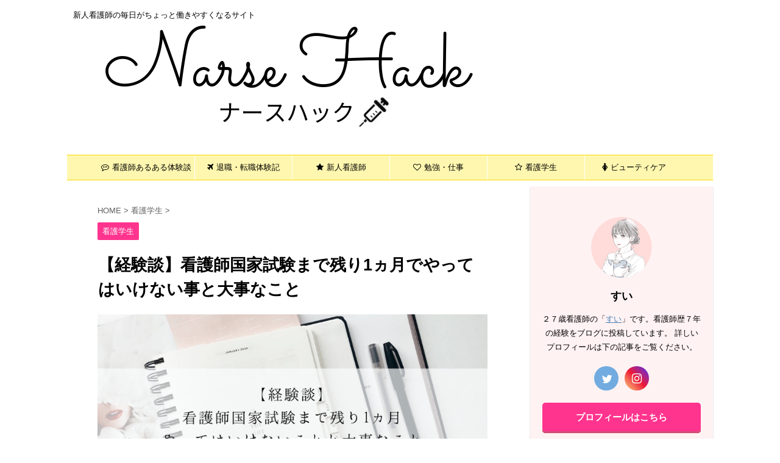

--- FILE ---
content_type: text/html; charset=UTF-8
request_url: https://nurse-hack.com/nursestudent/1975/
body_size: 23780
content:

<!DOCTYPE html>
<!--[if lt IE 7]>
<html class="ie6" lang="ja"> <![endif]-->
<!--[if IE 7]>
<html class="i7" lang="ja"> <![endif]-->
<!--[if IE 8]>
<html class="ie" lang="ja"> <![endif]-->
<!--[if gt IE 8]><!-->
<html lang="ja" class="">
	<!--<![endif]-->
	<head prefix="og: http://ogp.me/ns# fb: http://ogp.me/ns/fb# article: http://ogp.me/ns/article#">
		<meta charset="UTF-8" >
		<meta name="viewport" content="width=device-width,initial-scale=1.0,user-scalable=no,viewport-fit=cover">
		<meta name="format-detection" content="telephone=no" >

		
		<link rel="alternate" type="application/rss+xml" title="ナースハック RSS Feed" href="https://nurse-hack.com/feed/" />
		<link rel="pingback" href="https://nurse-hack.com/xmlrpc.php" >
		<!--[if lt IE 9]>
		<script src="https://nurse-hack.com/wp-content/themes/affinger5/js/html5shiv.js"></script>
		<![endif]-->
				<meta name='robots' content='max-image-preview:large' />
<title>【経験談】看護師国家試験まで残り1ヵ月でやってはいけない事と大事なこと - ナースハック</title>
<link rel='dns-prefetch' href='//webfonts.xserver.jp' />
<link rel='dns-prefetch' href='//secure.gravatar.com' />
<link rel='dns-prefetch' href='//ajax.googleapis.com' />
<link rel='dns-prefetch' href='//stats.wp.com' />
<link rel='dns-prefetch' href='//v0.wordpress.com' />
<link rel='dns-prefetch' href='//i0.wp.com' />
<link rel='dns-prefetch' href='//c0.wp.com' />
<script type="text/javascript">
window._wpemojiSettings = {"baseUrl":"https:\/\/s.w.org\/images\/core\/emoji\/14.0.0\/72x72\/","ext":".png","svgUrl":"https:\/\/s.w.org\/images\/core\/emoji\/14.0.0\/svg\/","svgExt":".svg","source":{"concatemoji":"https:\/\/nurse-hack.com\/wp-includes\/js\/wp-emoji-release.min.js?ver=6.2.2"}};
/*! This file is auto-generated */
!function(e,a,t){var n,r,o,i=a.createElement("canvas"),p=i.getContext&&i.getContext("2d");function s(e,t){p.clearRect(0,0,i.width,i.height),p.fillText(e,0,0);e=i.toDataURL();return p.clearRect(0,0,i.width,i.height),p.fillText(t,0,0),e===i.toDataURL()}function c(e){var t=a.createElement("script");t.src=e,t.defer=t.type="text/javascript",a.getElementsByTagName("head")[0].appendChild(t)}for(o=Array("flag","emoji"),t.supports={everything:!0,everythingExceptFlag:!0},r=0;r<o.length;r++)t.supports[o[r]]=function(e){if(p&&p.fillText)switch(p.textBaseline="top",p.font="600 32px Arial",e){case"flag":return s("\ud83c\udff3\ufe0f\u200d\u26a7\ufe0f","\ud83c\udff3\ufe0f\u200b\u26a7\ufe0f")?!1:!s("\ud83c\uddfa\ud83c\uddf3","\ud83c\uddfa\u200b\ud83c\uddf3")&&!s("\ud83c\udff4\udb40\udc67\udb40\udc62\udb40\udc65\udb40\udc6e\udb40\udc67\udb40\udc7f","\ud83c\udff4\u200b\udb40\udc67\u200b\udb40\udc62\u200b\udb40\udc65\u200b\udb40\udc6e\u200b\udb40\udc67\u200b\udb40\udc7f");case"emoji":return!s("\ud83e\udef1\ud83c\udffb\u200d\ud83e\udef2\ud83c\udfff","\ud83e\udef1\ud83c\udffb\u200b\ud83e\udef2\ud83c\udfff")}return!1}(o[r]),t.supports.everything=t.supports.everything&&t.supports[o[r]],"flag"!==o[r]&&(t.supports.everythingExceptFlag=t.supports.everythingExceptFlag&&t.supports[o[r]]);t.supports.everythingExceptFlag=t.supports.everythingExceptFlag&&!t.supports.flag,t.DOMReady=!1,t.readyCallback=function(){t.DOMReady=!0},t.supports.everything||(n=function(){t.readyCallback()},a.addEventListener?(a.addEventListener("DOMContentLoaded",n,!1),e.addEventListener("load",n,!1)):(e.attachEvent("onload",n),a.attachEvent("onreadystatechange",function(){"complete"===a.readyState&&t.readyCallback()})),(e=t.source||{}).concatemoji?c(e.concatemoji):e.wpemoji&&e.twemoji&&(c(e.twemoji),c(e.wpemoji)))}(window,document,window._wpemojiSettings);
</script>
<style type="text/css">
img.wp-smiley,
img.emoji {
	display: inline !important;
	border: none !important;
	box-shadow: none !important;
	height: 1em !important;
	width: 1em !important;
	margin: 0 0.07em !important;
	vertical-align: -0.1em !important;
	background: none !important;
	padding: 0 !important;
}
</style>
	<link rel='stylesheet' id='wp-block-library-css' href='https://c0.wp.com/c/6.2.2/wp-includes/css/dist/block-library/style.min.css' type='text/css' media='all' />
<style id='wp-block-library-inline-css' type='text/css'>
.has-text-align-justify{text-align:justify;}
</style>
<link rel='stylesheet' id='mediaelement-css' href='https://c0.wp.com/c/6.2.2/wp-includes/js/mediaelement/mediaelementplayer-legacy.min.css' type='text/css' media='all' />
<link rel='stylesheet' id='wp-mediaelement-css' href='https://c0.wp.com/c/6.2.2/wp-includes/js/mediaelement/wp-mediaelement.min.css' type='text/css' media='all' />
<link rel='stylesheet' id='classic-theme-styles-css' href='https://c0.wp.com/c/6.2.2/wp-includes/css/classic-themes.min.css' type='text/css' media='all' />
<style id='global-styles-inline-css' type='text/css'>
body{--wp--preset--color--black: #000000;--wp--preset--color--cyan-bluish-gray: #abb8c3;--wp--preset--color--white: #ffffff;--wp--preset--color--pale-pink: #f78da7;--wp--preset--color--vivid-red: #cf2e2e;--wp--preset--color--luminous-vivid-orange: #ff6900;--wp--preset--color--luminous-vivid-amber: #fcb900;--wp--preset--color--light-green-cyan: #7bdcb5;--wp--preset--color--vivid-green-cyan: #00d084;--wp--preset--color--pale-cyan-blue: #8ed1fc;--wp--preset--color--vivid-cyan-blue: #0693e3;--wp--preset--color--vivid-purple: #9b51e0;--wp--preset--color--soft-red: #e6514c;--wp--preset--color--light-grayish-red: #fdebee;--wp--preset--color--vivid-yellow: #ffc107;--wp--preset--color--very-pale-yellow: #fffde7;--wp--preset--color--very-light-gray: #fafafa;--wp--preset--color--very-dark-gray: #313131;--wp--preset--color--original-color-a: #43a047;--wp--preset--color--original-color-b: #795548;--wp--preset--color--original-color-c: #ec407a;--wp--preset--color--original-color-d: #9e9d24;--wp--preset--gradient--vivid-cyan-blue-to-vivid-purple: linear-gradient(135deg,rgba(6,147,227,1) 0%,rgb(155,81,224) 100%);--wp--preset--gradient--light-green-cyan-to-vivid-green-cyan: linear-gradient(135deg,rgb(122,220,180) 0%,rgb(0,208,130) 100%);--wp--preset--gradient--luminous-vivid-amber-to-luminous-vivid-orange: linear-gradient(135deg,rgba(252,185,0,1) 0%,rgba(255,105,0,1) 100%);--wp--preset--gradient--luminous-vivid-orange-to-vivid-red: linear-gradient(135deg,rgba(255,105,0,1) 0%,rgb(207,46,46) 100%);--wp--preset--gradient--very-light-gray-to-cyan-bluish-gray: linear-gradient(135deg,rgb(238,238,238) 0%,rgb(169,184,195) 100%);--wp--preset--gradient--cool-to-warm-spectrum: linear-gradient(135deg,rgb(74,234,220) 0%,rgb(151,120,209) 20%,rgb(207,42,186) 40%,rgb(238,44,130) 60%,rgb(251,105,98) 80%,rgb(254,248,76) 100%);--wp--preset--gradient--blush-light-purple: linear-gradient(135deg,rgb(255,206,236) 0%,rgb(152,150,240) 100%);--wp--preset--gradient--blush-bordeaux: linear-gradient(135deg,rgb(254,205,165) 0%,rgb(254,45,45) 50%,rgb(107,0,62) 100%);--wp--preset--gradient--luminous-dusk: linear-gradient(135deg,rgb(255,203,112) 0%,rgb(199,81,192) 50%,rgb(65,88,208) 100%);--wp--preset--gradient--pale-ocean: linear-gradient(135deg,rgb(255,245,203) 0%,rgb(182,227,212) 50%,rgb(51,167,181) 100%);--wp--preset--gradient--electric-grass: linear-gradient(135deg,rgb(202,248,128) 0%,rgb(113,206,126) 100%);--wp--preset--gradient--midnight: linear-gradient(135deg,rgb(2,3,129) 0%,rgb(40,116,252) 100%);--wp--preset--duotone--dark-grayscale: url('#wp-duotone-dark-grayscale');--wp--preset--duotone--grayscale: url('#wp-duotone-grayscale');--wp--preset--duotone--purple-yellow: url('#wp-duotone-purple-yellow');--wp--preset--duotone--blue-red: url('#wp-duotone-blue-red');--wp--preset--duotone--midnight: url('#wp-duotone-midnight');--wp--preset--duotone--magenta-yellow: url('#wp-duotone-magenta-yellow');--wp--preset--duotone--purple-green: url('#wp-duotone-purple-green');--wp--preset--duotone--blue-orange: url('#wp-duotone-blue-orange');--wp--preset--font-size--small: 13px;--wp--preset--font-size--medium: 20px;--wp--preset--font-size--large: 36px;--wp--preset--font-size--x-large: 42px;--wp--preset--spacing--20: 0.44rem;--wp--preset--spacing--30: 0.67rem;--wp--preset--spacing--40: 1rem;--wp--preset--spacing--50: 1.5rem;--wp--preset--spacing--60: 2.25rem;--wp--preset--spacing--70: 3.38rem;--wp--preset--spacing--80: 5.06rem;--wp--preset--shadow--natural: 6px 6px 9px rgba(0, 0, 0, 0.2);--wp--preset--shadow--deep: 12px 12px 50px rgba(0, 0, 0, 0.4);--wp--preset--shadow--sharp: 6px 6px 0px rgba(0, 0, 0, 0.2);--wp--preset--shadow--outlined: 6px 6px 0px -3px rgba(255, 255, 255, 1), 6px 6px rgba(0, 0, 0, 1);--wp--preset--shadow--crisp: 6px 6px 0px rgba(0, 0, 0, 1);}:where(.is-layout-flex){gap: 0.5em;}body .is-layout-flow > .alignleft{float: left;margin-inline-start: 0;margin-inline-end: 2em;}body .is-layout-flow > .alignright{float: right;margin-inline-start: 2em;margin-inline-end: 0;}body .is-layout-flow > .aligncenter{margin-left: auto !important;margin-right: auto !important;}body .is-layout-constrained > .alignleft{float: left;margin-inline-start: 0;margin-inline-end: 2em;}body .is-layout-constrained > .alignright{float: right;margin-inline-start: 2em;margin-inline-end: 0;}body .is-layout-constrained > .aligncenter{margin-left: auto !important;margin-right: auto !important;}body .is-layout-constrained > :where(:not(.alignleft):not(.alignright):not(.alignfull)){max-width: var(--wp--style--global--content-size);margin-left: auto !important;margin-right: auto !important;}body .is-layout-constrained > .alignwide{max-width: var(--wp--style--global--wide-size);}body .is-layout-flex{display: flex;}body .is-layout-flex{flex-wrap: wrap;align-items: center;}body .is-layout-flex > *{margin: 0;}:where(.wp-block-columns.is-layout-flex){gap: 2em;}.has-black-color{color: var(--wp--preset--color--black) !important;}.has-cyan-bluish-gray-color{color: var(--wp--preset--color--cyan-bluish-gray) !important;}.has-white-color{color: var(--wp--preset--color--white) !important;}.has-pale-pink-color{color: var(--wp--preset--color--pale-pink) !important;}.has-vivid-red-color{color: var(--wp--preset--color--vivid-red) !important;}.has-luminous-vivid-orange-color{color: var(--wp--preset--color--luminous-vivid-orange) !important;}.has-luminous-vivid-amber-color{color: var(--wp--preset--color--luminous-vivid-amber) !important;}.has-light-green-cyan-color{color: var(--wp--preset--color--light-green-cyan) !important;}.has-vivid-green-cyan-color{color: var(--wp--preset--color--vivid-green-cyan) !important;}.has-pale-cyan-blue-color{color: var(--wp--preset--color--pale-cyan-blue) !important;}.has-vivid-cyan-blue-color{color: var(--wp--preset--color--vivid-cyan-blue) !important;}.has-vivid-purple-color{color: var(--wp--preset--color--vivid-purple) !important;}.has-black-background-color{background-color: var(--wp--preset--color--black) !important;}.has-cyan-bluish-gray-background-color{background-color: var(--wp--preset--color--cyan-bluish-gray) !important;}.has-white-background-color{background-color: var(--wp--preset--color--white) !important;}.has-pale-pink-background-color{background-color: var(--wp--preset--color--pale-pink) !important;}.has-vivid-red-background-color{background-color: var(--wp--preset--color--vivid-red) !important;}.has-luminous-vivid-orange-background-color{background-color: var(--wp--preset--color--luminous-vivid-orange) !important;}.has-luminous-vivid-amber-background-color{background-color: var(--wp--preset--color--luminous-vivid-amber) !important;}.has-light-green-cyan-background-color{background-color: var(--wp--preset--color--light-green-cyan) !important;}.has-vivid-green-cyan-background-color{background-color: var(--wp--preset--color--vivid-green-cyan) !important;}.has-pale-cyan-blue-background-color{background-color: var(--wp--preset--color--pale-cyan-blue) !important;}.has-vivid-cyan-blue-background-color{background-color: var(--wp--preset--color--vivid-cyan-blue) !important;}.has-vivid-purple-background-color{background-color: var(--wp--preset--color--vivid-purple) !important;}.has-black-border-color{border-color: var(--wp--preset--color--black) !important;}.has-cyan-bluish-gray-border-color{border-color: var(--wp--preset--color--cyan-bluish-gray) !important;}.has-white-border-color{border-color: var(--wp--preset--color--white) !important;}.has-pale-pink-border-color{border-color: var(--wp--preset--color--pale-pink) !important;}.has-vivid-red-border-color{border-color: var(--wp--preset--color--vivid-red) !important;}.has-luminous-vivid-orange-border-color{border-color: var(--wp--preset--color--luminous-vivid-orange) !important;}.has-luminous-vivid-amber-border-color{border-color: var(--wp--preset--color--luminous-vivid-amber) !important;}.has-light-green-cyan-border-color{border-color: var(--wp--preset--color--light-green-cyan) !important;}.has-vivid-green-cyan-border-color{border-color: var(--wp--preset--color--vivid-green-cyan) !important;}.has-pale-cyan-blue-border-color{border-color: var(--wp--preset--color--pale-cyan-blue) !important;}.has-vivid-cyan-blue-border-color{border-color: var(--wp--preset--color--vivid-cyan-blue) !important;}.has-vivid-purple-border-color{border-color: var(--wp--preset--color--vivid-purple) !important;}.has-vivid-cyan-blue-to-vivid-purple-gradient-background{background: var(--wp--preset--gradient--vivid-cyan-blue-to-vivid-purple) !important;}.has-light-green-cyan-to-vivid-green-cyan-gradient-background{background: var(--wp--preset--gradient--light-green-cyan-to-vivid-green-cyan) !important;}.has-luminous-vivid-amber-to-luminous-vivid-orange-gradient-background{background: var(--wp--preset--gradient--luminous-vivid-amber-to-luminous-vivid-orange) !important;}.has-luminous-vivid-orange-to-vivid-red-gradient-background{background: var(--wp--preset--gradient--luminous-vivid-orange-to-vivid-red) !important;}.has-very-light-gray-to-cyan-bluish-gray-gradient-background{background: var(--wp--preset--gradient--very-light-gray-to-cyan-bluish-gray) !important;}.has-cool-to-warm-spectrum-gradient-background{background: var(--wp--preset--gradient--cool-to-warm-spectrum) !important;}.has-blush-light-purple-gradient-background{background: var(--wp--preset--gradient--blush-light-purple) !important;}.has-blush-bordeaux-gradient-background{background: var(--wp--preset--gradient--blush-bordeaux) !important;}.has-luminous-dusk-gradient-background{background: var(--wp--preset--gradient--luminous-dusk) !important;}.has-pale-ocean-gradient-background{background: var(--wp--preset--gradient--pale-ocean) !important;}.has-electric-grass-gradient-background{background: var(--wp--preset--gradient--electric-grass) !important;}.has-midnight-gradient-background{background: var(--wp--preset--gradient--midnight) !important;}.has-small-font-size{font-size: var(--wp--preset--font-size--small) !important;}.has-medium-font-size{font-size: var(--wp--preset--font-size--medium) !important;}.has-large-font-size{font-size: var(--wp--preset--font-size--large) !important;}.has-x-large-font-size{font-size: var(--wp--preset--font-size--x-large) !important;}
.wp-block-navigation a:where(:not(.wp-element-button)){color: inherit;}
:where(.wp-block-columns.is-layout-flex){gap: 2em;}
.wp-block-pullquote{font-size: 1.5em;line-height: 1.6;}
</style>
<link rel='stylesheet' id='bbp-default-css' href='https://nurse-hack.com/wp-content/plugins/bbpress/templates/default/css/bbpress.min.css?ver=2.6.14' type='text/css' media='all' />
<link rel='stylesheet' id='contact-form-7-css' href='https://nurse-hack.com/wp-content/plugins/contact-form-7/includes/css/styles.css?ver=5.7.7' type='text/css' media='all' />
<link rel='stylesheet' id='normalize-css' href='https://nurse-hack.com/wp-content/themes/affinger5/css/normalize.css?ver=1.5.9' type='text/css' media='all' />
<link rel='stylesheet' id='font-awesome-css' href='https://nurse-hack.com/wp-content/themes/affinger5/css/fontawesome/css/font-awesome.min.css?ver=4.7.0' type='text/css' media='all' />
<link rel='stylesheet' id='font-awesome-animation-css' href='https://nurse-hack.com/wp-content/themes/affinger5/css/fontawesome/css/font-awesome-animation.min.css?ver=6.2.2' type='text/css' media='all' />
<link rel='stylesheet' id='st_svg-css' href='https://nurse-hack.com/wp-content/themes/affinger5/st_svg/style.css?ver=6.2.2' type='text/css' media='all' />
<link rel='stylesheet' id='slick-css' href='https://nurse-hack.com/wp-content/themes/affinger5/vendor/slick/slick.css?ver=1.8.0' type='text/css' media='all' />
<link rel='stylesheet' id='slick-theme-css' href='https://nurse-hack.com/wp-content/themes/affinger5/vendor/slick/slick-theme.css?ver=1.8.0' type='text/css' media='all' />
<link rel='stylesheet' id='style-css' href='https://nurse-hack.com/wp-content/themes/affinger5/style.css?ver=6.2.2' type='text/css' media='all' />
<link rel='stylesheet' id='child-style-css' href='https://nurse-hack.com/wp-content/themes/affinger5-child/style.css?ver=6.2.2' type='text/css' media='all' />
<link rel='stylesheet' id='single-css' href='https://nurse-hack.com/wp-content/themes/affinger5/st-rankcss.php' type='text/css' media='all' />
<link rel='stylesheet' id='mimetypes-link-icons-css' href='https://nurse-hack.com/wp-content/plugins/mimetypes-link-icons/css/style.php?cssvars=bXRsaV9oZWlnaHQ9MjQmbXRsaV9pbWFnZV90eXBlPXBuZyZtdGxpX2xlZnRvcnJpZ2h0PWxlZnQmYWN0aXZlX3R5cGVzPXBkZg%3D&#038;ver=3.0' type='text/css' media='all' />
<link rel='stylesheet' id='st-themecss-css' href='https://nurse-hack.com/wp-content/themes/affinger5/st-themecss-loader.php?ver=6.2.2' type='text/css' media='all' />
<link rel='stylesheet' id='jetpack_css-css' href='https://c0.wp.com/p/jetpack/12.8.2/css/jetpack.css' type='text/css' media='all' />
<script type='text/javascript' src='//ajax.googleapis.com/ajax/libs/jquery/1.11.3/jquery.min.js?ver=1.11.3' id='jquery-js'></script>
<script type='text/javascript' src='//webfonts.xserver.jp/js/xserverv3.js?fadein=0&#038;ver=2.0.9' id='typesquare_std-js'></script>
<link rel="https://api.w.org/" href="https://nurse-hack.com/wp-json/" /><link rel="alternate" type="application/json" href="https://nurse-hack.com/wp-json/wp/v2/posts/1975" /><link rel='shortlink' href='https://wp.me/paJqrT-vR' />
<link rel="alternate" type="application/json+oembed" href="https://nurse-hack.com/wp-json/oembed/1.0/embed?url=https%3A%2F%2Fnurse-hack.com%2Fnursestudent%2F1975%2F" />
<link rel="alternate" type="text/xml+oembed" href="https://nurse-hack.com/wp-json/oembed/1.0/embed?url=https%3A%2F%2Fnurse-hack.com%2Fnursestudent%2F1975%2F&#038;format=xml" />
	<style>img#wpstats{display:none}</style>
		<meta name="robots" content="index, follow" />
<meta name="thumbnail" content="https://nurse-hack.com/wp-content/uploads/2020/01/01e98f8b73d99d19846efec0ea2ce1ad.png">
<link rel="shortcut icon" href="https://nurse-hack.com/wp-content/uploads/2019/03/c572aae46861f394a3ef12fc9a17526d.jpg" >
<meta name="google-site-verification" content="yOMS7BnxvZ3bd0jrautR2Yf0ui-vGk1VIyIu31xgtus" />
<!-- Global site tag (gtag.js) - Google Ads: 1013005576 -->
<script async src="https://www.googletagmanager.com/gtag/js?id=AW-1013005576"></script>
<script>
  window.dataLayer = window.dataLayer || [];
  function gtag(){dataLayer.push(arguments);}
  gtag('js', new Date());

  gtag('config', 'AW-1013005576');
</script>
<link rel="canonical" href="https://nurse-hack.com/nursestudent/1975/" />
<style type="text/css" id="custom-background-css">
body.custom-background { background-color: #ffffff; }
</style>
	
<!-- Jetpack Open Graph Tags -->
<meta property="og:type" content="article" />
<meta property="og:title" content="【経験談】看護師国家試験まで残り1ヵ月でやってはいけない事と大事なこと" />
<meta property="og:url" content="https://nurse-hack.com/nursestudent/1975/" />
<meta property="og:description" content="看護学生にとってこの時期（1月）は不安の戦いながらも、2月の看護師国家試験に向けて勉強を頑張っている時期です。&hellip;" />
<meta property="article:published_time" content="2020-01-12T11:00:10+00:00" />
<meta property="article:modified_time" content="2020-01-12T11:45:14+00:00" />
<meta property="og:site_name" content="ナースハック" />
<meta property="og:image" content="https://i0.wp.com/nurse-hack.com/wp-content/uploads/2020/01/01e98f8b73d99d19846efec0ea2ce1ad.png?fit=760%2C400&#038;ssl=1" />
<meta property="og:image:width" content="760" />
<meta property="og:image:height" content="400" />
<meta property="og:image:alt" content="" />
<meta property="og:locale" content="ja_JP" />
<meta name="twitter:text:title" content="【経験談】看護師国家試験まで残り1ヵ月でやってはいけない事と大事なこと" />
<meta name="twitter:image" content="https://i0.wp.com/nurse-hack.com/wp-content/uploads/2020/01/01e98f8b73d99d19846efec0ea2ce1ad.png?fit=760%2C400&#038;ssl=1&#038;w=640" />
<meta name="twitter:card" content="summary_large_image" />

<!-- End Jetpack Open Graph Tags -->
<style type="text/css" id="wp-custom-css">.rmarker{background:linear-gradient(transparent 65%, #f97fa8 0%);}
p{
line-height: 180%}

.ymarker{background:linear-gradient(transparent 70%, #ff0 0%);}
p{
line-height: 180%}
*,
code {
  font-family:"Rounded Mplus 1c",-apple-system,BlinkMacSystemFont,Segoe UI,Helvetica Neue,Hiragino Kaku Gothic ProN,"メイリオ",meiryo,sans-serif;
  margin: 0px;
  padding: 0px;
}</style>			<script>
		(function (i, s, o, g, r, a, m) {
			i['GoogleAnalyticsObject'] = r;
			i[r] = i[r] || function () {
					(i[r].q = i[r].q || []).push(arguments)
				}, i[r].l = 1 * new Date();
			a = s.createElement(o),
				m = s.getElementsByTagName(o)[0];
			a.async = 1;
			a.src = g;
			m.parentNode.insertBefore(a, m)
		})(window, document, 'script', '//www.google-analytics.com/analytics.js', 'ga');

		ga('create', 'UA-33387638-53', 'auto');
		ga('send', 'pageview');

	</script>
				<!-- OGP -->
	
						<meta name="twitter:card" content="summary_large_image">
				<meta name="twitter:site" content="@ns_sui12345">
		<meta name="twitter:title" content="【経験談】看護師国家試験まで残り1ヵ月でやってはいけない事と大事なこと">
		<meta name="twitter:description" content="看護学生にとってこの時期（1月）は不安の戦いながらも、2月の看護師国家試験に向けて勉強を頑張っている時期です。 国家試験まで残り1ヶ月だと考えると「もう時間が無い」と焦ってしまったり「試験に合格出来な">
		<meta name="twitter:image" content="https://i0.wp.com/nurse-hack.com/wp-content/uploads/2020/01/01e98f8b73d99d19846efec0ea2ce1ad.png?fit=760%2C400&#038;ssl=1">
		<!-- /OGP -->
		



<script>
	jQuery(function(){
		jQuery('.st-btn-open').click(function(){
			jQuery(this).next('.st-slidebox').stop(true, true).slideToggle();
			jQuery(this).addClass('st-btn-open-click');
		});
	});
</script>


<script>
	jQuery(function(){
		jQuery("#toc_container:not(:has(ul ul))").addClass("only-toc");
		jQuery(".st-ac-box ul:has(.cat-item)").each(function(){
			jQuery(this).addClass("st-ac-cat");
		});
	});
</script>

<script>
	jQuery(function(){
						jQuery('.st-star').parent('.rankh4').css('padding-bottom','5px'); // スターがある場合のランキング見出し調整
	});
</script>

			</head>
	<body class="post-template-default single single-post postid-1975 single-format-standard custom-background not-front-page" >
				<div id="st-ami">
				<div id="wrapper" class="">
				<div id="wrapper-in">
					<header id="st-headwide">
						<div id="headbox-bg">
							<div id="headbox">

									<nav id="s-navi" class="pcnone" data-st-nav data-st-nav-type="normal">
			<dl class="acordion is-active" data-st-nav-primary>
				<dt class="trigger">
					<p class="acordion_button"><span class="op has-text"><i class="fa st-svg-menu"></i></span></p>
					
								<!-- 追加メニュー -->
								
								<!-- 追加メニュー2 -->
								
									</dt>

				<dd class="acordion_tree">
					<div class="acordion_tree_content">

						

														<div class="menu-%e3%82%b9%e3%83%9e%e3%83%9b%e3%83%a1%e3%83%8b%e3%83%a5%e3%83%bc-container"><ul id="menu-%e3%82%b9%e3%83%9e%e3%83%9b%e3%83%a1%e3%83%8b%e3%83%a5%e3%83%bc" class="menu"><li id="menu-item-514" class="menu-item menu-item-type-taxonomy menu-item-object-category menu-item-514"><a href="https://nurse-hack.com/category/aruaru/"><span class="menu-item-label">看護師あるある体験談</span></a></li>
<li id="menu-item-798" class="menu-item menu-item-type-taxonomy menu-item-object-category menu-item-798"><a href="https://nurse-hack.com/category/retirement/"><span class="menu-item-label">退職・転職</span></a></li>
<li id="menu-item-928" class="menu-item menu-item-type-taxonomy menu-item-object-category menu-item-928"><a href="https://nurse-hack.com/category/new-face-nurse/"><span class="menu-item-label">新人看護師</span></a></li>
<li id="menu-item-2176" class="menu-item menu-item-type-taxonomy menu-item-object-category menu-item-2176"><a href="https://nurse-hack.com/category/study-shigoto/"><span class="menu-item-label">勉強・スキル</span></a></li>
<li id="menu-item-1945" class="menu-item menu-item-type-taxonomy menu-item-object-category current-post-ancestor current-menu-parent current-post-parent menu-item-1945"><a href="https://nurse-hack.com/category/nursestudent/"><span class="menu-item-label">看護学生</span></a></li>
<li id="menu-item-1151" class="menu-item menu-item-type-taxonomy menu-item-object-category menu-item-1151"><a href="https://nurse-hack.com/category/beautycare/"><span class="menu-item-label">ビューティケア</span></a></li>
<li id="menu-item-1947" class="menu-item menu-item-type-taxonomy menu-item-object-category menu-item-1947"><a href="https://nurse-hack.com/category/column/"><span class="menu-item-label">コラム</span></a></li>
<li id="menu-item-2403" class="menu-item menu-item-type-post_type menu-item-object-page menu-item-2403"><a href="https://nurse-hack.com/consultation/"><span class="menu-item-label">お悩みなんでも相談室を作りました！</span></a></li>
<li id="menu-item-799" class="menu-item menu-item-type-post_type menu-item-object-page menu-item-799"><a href="https://nurse-hack.com/profile/"><span class="menu-item-label">プロフィール</span></a></li>
<li id="menu-item-927" class="menu-item menu-item-type-post_type menu-item-object-page menu-item-927"><a href="https://nurse-hack.com/ask/"><span class="menu-item-label">お問い合わせ</span></a></li>
</ul></div>							<div class="clear"></div>

						
					</div>
				</dd>
			</dl>

					</nav>
	
								<div id="header-l">
									
									<div id="st-text-logo">
										
            
			
				<!-- キャプション -->
				                
					              		 	 <p class="descr sitenametop">
               		     	新人看護師の毎日がちょっと働きやすくなるサイト               			 </p>
					                    
				                
				<!-- ロゴ又はブログ名 -->
				              		  <p class="sitename"><a href="https://nurse-hack.com/">
                  		                        		  <img class="sitename-bottom" alt="ナースハック" src="https://nurse-hack.com/wp-content/uploads/2019/03/Narse-Hack-2.png" >
                   		               		  </a></p>
            					<!-- ロゴ又はブログ名ここまで -->

			    
		
    									</div>
								</div><!-- /#header-l -->

								<div id="header-r" class="smanone">
									
								</div><!-- /#header-r -->
							</div><!-- /#headbox-bg -->
						</div><!-- /#headbox clearfix -->

						
						
						
						
											
<div id="gazou-wide">
			<div id="st-menubox">
			<div id="st-menuwide">
				<nav class="smanone clearfix"><ul id="menu-%e3%83%a1%e3%82%a4%e3%83%b3%e3%83%a1%e3%83%8b%e3%83%a5%e3%83%bc" class="menu"><li id="menu-item-1194" class="menu-item menu-item-type-taxonomy menu-item-object-category menu-item-1194"><a href="https://nurse-hack.com/category/aruaru/"><i class="fa fa-commenting-o" aria-hidden="true"></i>看護師あるある体験談</a></li>
<li id="menu-item-1195" class="menu-item menu-item-type-taxonomy menu-item-object-category menu-item-1195"><a href="https://nurse-hack.com/category/retirement/"><i class="fa fa-plane" aria-hidden="true"></i>退職・転職体験記</a></li>
<li id="menu-item-1196" class="menu-item menu-item-type-taxonomy menu-item-object-category menu-item-1196"><a href="https://nurse-hack.com/category/new-face-nurse/"><i class="fa fa-star" aria-hidden="true"></i>新人看護師</a></li>
<li id="menu-item-2177" class="menu-item menu-item-type-taxonomy menu-item-object-category menu-item-2177"><a href="https://nurse-hack.com/category/study-shigoto/"><i class="fa fa-heart-o" aria-hidden="true"></i>勉強・仕事</a></li>
<li id="menu-item-1226" class="menu-item menu-item-type-taxonomy menu-item-object-category current-post-ancestor current-menu-parent current-post-parent menu-item-1226"><a href="https://nurse-hack.com/category/nursestudent/"><i class="fa fa-star-o" aria-hidden="true"></i>看護学生</a></li>
<li id="menu-item-1197" class="menu-item menu-item-type-taxonomy menu-item-object-category menu-item-1197"><a href="https://nurse-hack.com/category/beautycare/"><i class="fa fa-female" aria-hidden="true"></i>ビューティケア</a></li>
</ul></nav>			</div>
		</div>
				</div>
					
					
					</header>

					

					<div id="content-w">

					
					
					
	
			<div id="st-header-post-under-box" class="st-header-post-no-data "
		     style="">
			<div class="st-dark-cover">
							</div>
		</div>
	

<div id="content" class="clearfix">
	<div id="contentInner">
		<main>
			<article>
				<div id="post-1975" class="st-post post-1975 post type-post status-publish format-standard has-post-thumbnail hentry category-nursestudent">

					
					
					
					<!--ぱんくず -->
											<div
							id="breadcrumb">
							<ol itemscope itemtype="http://schema.org/BreadcrumbList">
								<li itemprop="itemListElement" itemscope itemtype="http://schema.org/ListItem">
									<a href="https://nurse-hack.com" itemprop="item">
										<span itemprop="name">HOME</span>
									</a>
									&gt;
									<meta itemprop="position" content="1"/>
								</li>

								
																	<li itemprop="itemListElement" itemscope itemtype="http://schema.org/ListItem">
										<a href="https://nurse-hack.com/category/nursestudent/" itemprop="item">
											<span
												itemprop="name">看護学生</span>
										</a>
										&gt;
										<meta itemprop="position" content="2"/>
									</li>
																								</ol>

													</div>
										<!--/ ぱんくず -->

					<!--ループ開始 -->
										
																									<p class="st-catgroup">
								<a href="https://nurse-hack.com/category/nursestudent/" title="View all posts in 看護学生" rel="category tag"><span class="catname st-catid22">看護学生</span></a>							</p>
						
						<h1 class="entry-title">【経験談】看護師国家試験まで残り1ヵ月でやってはいけない事と大事なこと</h1>

						
	<div class="blogbox st-hide">
		<p><span class="kdate">
							<i class="fa fa-clock-o"></i><time class="updated" datetime="2020-01-12T20:00:10+0900">2020年1月12日</time>
					</span></p>
	</div>
					
					
					<div class="mainbox">
						<div id="nocopy" ><!-- コピー禁止エリアここから -->
																<div class=" st-eyecatch-under">
		<img width="760" height="400" src="https://i0.wp.com/nurse-hack.com/wp-content/uploads/2020/01/01e98f8b73d99d19846efec0ea2ce1ad.png?fit=760%2C400&amp;ssl=1" class="attachment-full size-full wp-post-image" alt="" decoding="async" srcset="https://i0.wp.com/nurse-hack.com/wp-content/uploads/2020/01/01e98f8b73d99d19846efec0ea2ce1ad.png?w=760&amp;ssl=1 760w, https://i0.wp.com/nurse-hack.com/wp-content/uploads/2020/01/01e98f8b73d99d19846efec0ea2ce1ad.png?resize=300%2C158&amp;ssl=1 300w, https://i0.wp.com/nurse-hack.com/wp-content/uploads/2020/01/01e98f8b73d99d19846efec0ea2ce1ad.png?resize=700%2C368&amp;ssl=1 700w" sizes="(max-width: 760px) 100vw, 760px" />
	
	</div>
							
																						
							<div class="entry-content">
								<p>看護学生にとってこの時期（1月）は不安の戦いながらも、2月の看護師国家試験に向けて勉強を頑張っている時期です。</p>
<p>国家試験まで残り1ヶ月だと考えると「もう時間が無い」と焦ってしまったり「試験に合格出来なかったらどうしよう」と不安なことばかり考えてしまったりしますよね。</p>
<p>その気持ち、よく分かります。</p>
<p>私は何かに負われるように必死に勉強していました。</p>
<div class="st-kaiwa-box kaiwaicon1 clearfix"><div class="st-kaiwa-face"><img src="https://i0.wp.com/nurse-hack.com/wp-content/uploads/2019/03/IMG_1376.jpg?w=60&#038;ssl=1" px" data-recalc-dims="1"><div class="st-kaiwa-face-name">すい</div></div><div class="st-kaiwa-area"><div class="st-kaiwa-hukidashi">不安が大きすぎて、勉強していないと落ち着かない感じだったんですよね。</div></div></div>
<p>試験当日まで、この1ヶ月は本当に大事な大事な期間です。</p>
<p>だからこそ、<span class="ymarker-s">国家試験本番まで１カ月でやってはいけないと感じたことと、大事なこと</span>をまとめました。</p>
<p>悔いなく本番当日が迎えられる様に準備しておきましょう。</p>
<h2>【経験談】看護師国家試験まで残り1ヵ月でやってはいけない3つのこと</h2>
<p><img decoding="async" loading="lazy" class="aligncenter size-full wp-image-1982" src="https://i0.wp.com/nurse-hack.com/wp-content/uploads/2020/01/7aa3eb8bc0d1b4b25af0b7e42b0f32a2.png?resize=760%2C400&#038;ssl=1" alt="" width="760" height="400" srcset="https://i0.wp.com/nurse-hack.com/wp-content/uploads/2020/01/7aa3eb8bc0d1b4b25af0b7e42b0f32a2.png?w=760&amp;ssl=1 760w, https://i0.wp.com/nurse-hack.com/wp-content/uploads/2020/01/7aa3eb8bc0d1b4b25af0b7e42b0f32a2.png?resize=300%2C158&amp;ssl=1 300w, https://i0.wp.com/nurse-hack.com/wp-content/uploads/2020/01/7aa3eb8bc0d1b4b25af0b7e42b0f32a2.png?resize=700%2C368&amp;ssl=1 700w" sizes="(max-width: 760px) 100vw, 760px" data-recalc-dims="1" /></p>
<p>国家試験まで１カ月の１番大事な期間にやってはいけない事が3つあります。</p>
<div class="maruck">
<ul>
<li>勉強方法を変える</li>
<li>常に不安な事を考える</li>
<li>やる気が出るのを待つ</li>
</ul>
</div>
<p>私自身、国家試験前にこの3つはしない方が良いと感じたことです。</p>
<p>なぜしない方が良いのかと感じた理由は勉強に集中できなくなる危険性があるからです。</p>
<h3>勉強方法を変える</h3>
<p>「このままの勉強で良いのだろうか…」と自分の勉強方法やスタイルが不安になり、今まで自分がやってきた勉強方法を変える人もいます。</p>
<p>私の周りでも、試験が近付いてきて急に予想問題集を解き始める友人がいました。</p>
<p>今まで過去問題集をしっかりやっていたのに、新しい予想問題集に手を出していましたね。</p>
<p>試験前になって「もっといろいろな問題に触れておこう」と考える気持ちはよく分かります。</p>
<p>でも新しい問題集を解いていると分からない問題や出来ない問題が出てきます。</p>
<p>すると、ますます不安になってしまいますよね。</p>
<div class="st-kaiwa-box kaiwaicon1 clearfix"><div class="st-kaiwa-face"><img src="https://i0.wp.com/nurse-hack.com/wp-content/uploads/2019/03/IMG_1376.jpg?w=60&#038;ssl=1" px" data-recalc-dims="1"><div class="st-kaiwa-face-name">すい</div></div><div class="st-kaiwa-area"><div class="st-kaiwa-hukidashi">出来ない問題が多い事で余計に不安を煽ってしまう危険があるのです。</div></div></div>
<p>国家試験直前のこの時期は新しい問題集に手をかけるのではなく、これまで使って来た問題集や参考書の問題を解き直して、しっかり<span class="huto"><span class="ymarker-s">知識を定着</span></span>させましょう。</p>
<p>自分がやってきたことを最後まで信じてやり切って下さい。</p>
<h3>常に不安な事を考える</h3>
<p>試験が近づくにつれて不安も大きくなりますよね。</p>
<p>「ちゃんと合格できるだろうか…」と不安になっている学生さんも多いと思います。</p>
<p>でも「合格できるか」と悩んでいても試験の点数は上がらないのです。</p>
<p>不安によって勉強の集中力が切れたり、試験当日もケアレスミスを引き起こしてしまう原因にも繋がります。</p>
<p>もし常に不安を感じている人は、何が自分は不安なのかを書き出してみましょう。</p>
<div class="st-kaiwa-box kaiwaicon1 clearfix"><div class="st-kaiwa-face"><img src="https://i0.wp.com/nurse-hack.com/wp-content/uploads/2019/03/IMG_1376.jpg?w=60&#038;ssl=1" px" data-recalc-dims="1"><div class="st-kaiwa-face-name">すい</div></div><div class="st-kaiwa-area"><div class="st-kaiwa-hukidashi">私は自分が不安な事を書いて、改めて客観的に見てみると意外に冷静になれました。</div></div></div>
<p>また、苦手な分野の問題を解くのももちろん大事なことですが、問題が解けなかったり、問題を間違えてばかりだと気が滅入る事がありました。</p>
<p>そういう時は別の問題を解いて気分転換するのも1つの方法ですよ。</p>
<p>漠然とした不安を少しでも減らして、勉強に集中できるようにしましょう。</p>
<p>看護師国家試験に対する不安を軽減できる考え方はこちらの記事で書いていますので、見てみて下さいね。</p>
<p><div class="st-minihukidashi-box" ><p class="st-minihukidashi" style="background:#F48FB1;color:#fff;margin: 0 0 20px 0;border-radius:30px;"><span class="st-minihukidashi-arrow" style="border-top-color: #F48FB1;"></span><span class="st-minihukidashi-flexbox">この記事を読む</span></p></div><br />
			<a href="https://nurse-hack.com/nursestudent/1958/" class="st-cardlink">
			<div class="kanren st-cardbox" >
								<dl class="clearfix">
					<dt class="st-card-img">
															<img width="150" height="150" src="https://i0.wp.com/nurse-hack.com/wp-content/uploads/2019/12/6491dd7ffadbb61170c16330b1acd65d.png?resize=150%2C150&amp;ssl=1" class="attachment-st_thumb150 size-st_thumb150 wp-post-image" alt="" decoding="async" loading="lazy" srcset="https://i0.wp.com/nurse-hack.com/wp-content/uploads/2019/12/6491dd7ffadbb61170c16330b1acd65d.png?resize=150%2C150&amp;ssl=1 150w, https://i0.wp.com/nurse-hack.com/wp-content/uploads/2019/12/6491dd7ffadbb61170c16330b1acd65d.png?resize=100%2C100&amp;ssl=1 100w, https://i0.wp.com/nurse-hack.com/wp-content/uploads/2019/12/6491dd7ffadbb61170c16330b1acd65d.png?resize=300%2C300&amp;ssl=1 300w, https://i0.wp.com/nurse-hack.com/wp-content/uploads/2019/12/6491dd7ffadbb61170c16330b1acd65d.png?resize=400%2C400&amp;ssl=1 400w, https://i0.wp.com/nurse-hack.com/wp-content/uploads/2019/12/6491dd7ffadbb61170c16330b1acd65d.png?resize=60%2C60&amp;ssl=1 60w, https://i0.wp.com/nurse-hack.com/wp-content/uploads/2019/12/6491dd7ffadbb61170c16330b1acd65d.png?zoom=3&amp;resize=150%2C150&amp;ssl=1 450w" sizes="(max-width: 150px) 100vw, 150px" />												</dt>
					<dd>
													<h5 class="st-cardbox-t">【看護学生の不安を解消】看護師国家試験に向けた心構え</h5>
						
													<div class="st-card-excerpt smanone">
								<p>毎年2月は看護師国家試験があります。 受験される方は、試験当日に向けて勉強を始めている時期ですね。 私の学校は12月半ばまで看護実習があったので、本格的に国家試験に向けた勉強を始めたのは12月に入って ... </p>
							</div>
																			<p class="cardbox-more">続きを見る</p>
											</dd>
				</dl>
			</div>
			</a>
			</p>
<h3>やる気が出るのを待つ</h3>
<p>やる気はただ待っていても起きません。</p>
<p>特にやる気が出るまでSNSを見たり、スマホを触るのは要注意。</p>
<p>これではいつまでたっても勉強がスタートできませんよね。</p>
<p>やる気は待つのではなく、自分から行動してやる気を起こしましょう。</p>
<p>「すぐにやる気を引き出す3つの簡単な方法」をこちらの記事で詳しく紹介しているので、参考にして下さいね。</p>
<p><div class="st-minihukidashi-box" ><p class="st-minihukidashi" style="background:#F48FB1;color:#fff;margin: 0 0 20px 0;border-radius:30px;"><span class="st-minihukidashi-arrow" style="border-top-color: #F48FB1;"></span><span class="st-minihukidashi-flexbox">この記事を読む</span></p></div><br />
			<a href="https://nurse-hack.com/study-shigoto/1438/" class="st-cardlink">
			<div class="kanren st-cardbox" >
								<dl class="clearfix">
					<dt class="st-card-img">
															<img width="150" height="150" src="https://i0.wp.com/nurse-hack.com/wp-content/uploads/2019/08/32eb2e09046db6ee614efeab67bb910c.png?resize=150%2C150&amp;ssl=1" class="attachment-st_thumb150 size-st_thumb150 wp-post-image" alt="" decoding="async" loading="lazy" srcset="https://i0.wp.com/nurse-hack.com/wp-content/uploads/2019/08/32eb2e09046db6ee614efeab67bb910c.png?resize=150%2C150&amp;ssl=1 150w, https://i0.wp.com/nurse-hack.com/wp-content/uploads/2019/08/32eb2e09046db6ee614efeab67bb910c.png?resize=100%2C100&amp;ssl=1 100w, https://i0.wp.com/nurse-hack.com/wp-content/uploads/2019/08/32eb2e09046db6ee614efeab67bb910c.png?resize=300%2C300&amp;ssl=1 300w, https://i0.wp.com/nurse-hack.com/wp-content/uploads/2019/08/32eb2e09046db6ee614efeab67bb910c.png?resize=400%2C400&amp;ssl=1 400w, https://i0.wp.com/nurse-hack.com/wp-content/uploads/2019/08/32eb2e09046db6ee614efeab67bb910c.png?resize=60%2C60&amp;ssl=1 60w, https://i0.wp.com/nurse-hack.com/wp-content/uploads/2019/08/32eb2e09046db6ee614efeab67bb910c.png?zoom=3&amp;resize=150%2C150&amp;ssl=1 450w" sizes="(max-width: 150px) 100vw, 150px" />												</dt>
					<dd>
													<h5 class="st-cardbox-t">簡単にすぐ実践できる！勉強する気が出ない時にやる気を引き出す3つの解決法</h5>
						
													<div class="st-card-excerpt smanone">
								<p>看護師は日々勉強と言いますが、「勉強しないといけないと分かっているけど、やる気が出ない…」そんな時もありますよね。 常に「もっと勉強したい！やりたい！」って勉強に貪欲な気持ちがあると、やる気が下がる事 ... </p>
							</div>
																			<p class="cardbox-more">続きを見る</p>
											</dd>
				</dl>
			</div>
			</a>
			</p>
<h2>【経験談】看護師国家試験まで残り1ヵ月で大事なこと</h2>
<p><img decoding="async" loading="lazy" class="aligncenter size-full wp-image-1979" src="https://i0.wp.com/nurse-hack.com/wp-content/uploads/2020/01/3b812e465d401510b756e6bf7e27f625.png?resize=760%2C400&#038;ssl=1" alt="" width="760" height="400" srcset="https://i0.wp.com/nurse-hack.com/wp-content/uploads/2020/01/3b812e465d401510b756e6bf7e27f625.png?w=760&amp;ssl=1 760w, https://i0.wp.com/nurse-hack.com/wp-content/uploads/2020/01/3b812e465d401510b756e6bf7e27f625.png?resize=300%2C158&amp;ssl=1 300w, https://i0.wp.com/nurse-hack.com/wp-content/uploads/2020/01/3b812e465d401510b756e6bf7e27f625.png?resize=700%2C368&amp;ssl=1 700w" sizes="(max-width: 760px) 100vw, 760px" data-recalc-dims="1" /></p>
<p>試験当日まで残り１ヵ月でやるべき大事なことを3つ紹介します。</p>
<div class="maruck">
<ul>
<li>勉強のモチベーションを維持する</li>
<li>早寝早起きの習慣を作っておく</li>
<li>体調とメンタルの管理</li>
<ul>
</div>
<h3>勉強のモチベーションを維持する</h3>
<p>国家試験当日が近いのに、勉強への意欲が下がってしまう人が少なくありません。</p>
<div class="graybox">
<p>「もっと勉強したいのに進まない」</p>
<p>「集中力が切れてしまう」</p>
</div>
<p>勉強に集中して取り組めていないため、余計に不安や焦りが生じてますます勉強に集中できないという悪循環になりやすいです。</p>
<p>夏や秋頃からスタートした試験勉強のモチベーションを変わらずにキープし続けるのは難しいですよね。</p>
<p>疲れもストレスも溜まってきます。</p>
<div class="maruck">
<ul>
<li>しっかり睡眠を取る</li>
<li>１日好きな事をやって勉強から離れる</li>
<li>自分へのご褒美を作る</li>
</ul>
</div>
<p>疲労やストレスが大きいと集中力もキープできませんし、知識が定着していかないと思い、気持ちをリフレッシュさせるために睡眠時間をしっかり確保したり、リフレッシュになる事をするようにしました。</p>
<div class="st-kaiwa-box kaiwaicon1 clearfix"><div class="st-kaiwa-face"><img src="https://i0.wp.com/nurse-hack.com/wp-content/uploads/2019/03/IMG_1376.jpg?w=60&#038;ssl=1" px" data-recalc-dims="1"><div class="st-kaiwa-face-name">すい</div></div><div class="st-kaiwa-area"><div class="st-kaiwa-hukidashi">1、2日勉強しなくても今まで勉強した知識は忘れませんし、今までの事が無駄にことは絶対にありません。疲れているなと感じたら休息を取る事も大切です。</div></div></div>
<p>また、自分へのご褒美を作るのも効果的です。</p>
<p>私はよく「問題集をあと10ページ終わらせたらコンビニスイーツを食べる」をご褒美に頑張っていました。</p>
<p>勉強のモチベーションが低下しないように注意しましょう。</p>
<h3>早寝早起きの習慣を作っておく</h3>
<p>試験は朝から開始です。</p>
<p>夜遅くまで勉強している夜型の人は、朝型に慣れるように生活習慣を見直しましょう。</p>
<div class="st-kaiwa-box kaiwaicon1 clearfix"><div class="st-kaiwa-face"><img src="https://i0.wp.com/nurse-hack.com/wp-content/uploads/2019/03/IMG_1376.jpg?w=60&#038;ssl=1" px" data-recalc-dims="1"><div class="st-kaiwa-face-name">すい</div></div><div class="st-kaiwa-area"><div class="st-kaiwa-hukidashi">朝、寝不足で100％の力が発揮できないのはもったいないですからね。</div></div></div>
<p>朝から頭がしっかり働くように生活リズムを作る事も国家試験対策の1つです。</p>
<h3>体調とメンタルの管理</h3>
<p>体調とメンタルも万全の状態に整えておきましょう。</p>
<h4>体調管理のポイント</h4>
<p>国家試験の直前は体調を崩さないことが重要です。</p>
<div class="maruck">
<ul>
<li>人ごみを避ける</li>
<li>マスクをする</li>
<li>手洗い・うがいを徹底する</li>
<li>睡眠時間をしっかり取る</li>
<li>食事は3食しっかり取る</li>
</ul>
</div>
<p>自己管理を徹底して、当日はベストなコンディションで挑めるようにしましょうね。</p>
<h4>メンタル管理のポイント</h4>
<p>試験が近づくほど不安と焦りが出てきます。</p>
<p><span class="huto"><span class="ymarker-s">国家試験直前のこの時期は「できる！やれる！」と自信をつけることが1番重要です。</span></span></p>
<p>そのため難しい問題や新しい問題集に手をつけるのではなく、必修問題や暗記問題を中心に<span class="huto">確実に得点が取れる問題</span>を繰り返し行うのが良いですね。</p>
<div class="st-kaiwa-box kaiwaicon1 clearfix"><div class="st-kaiwa-face"><img src="https://i0.wp.com/nurse-hack.com/wp-content/uploads/2019/03/IMG_1376.jpg?w=60&#038;ssl=1" px" data-recalc-dims="1"><div class="st-kaiwa-face-name">すい</div></div><div class="st-kaiwa-area"><div class="st-kaiwa-hukidashi">問題が解ける事や正解を積み重ねていく事で確実に自信に繋がっていきますよ。</div></div></div>
<h2>まとめ</h2>
<p>国家試験直前にやってはいけないこと</p>
<div class="maruck">
<ul>
<li>勉強方法を変える</li>
<li>常に不安な事を考える</li>
<li>やる気が出るのを待つ</li>
</ul>
</div>
<p>国家試験直前に大事なこと</p>
<div class="maruck">
<ul>
<li>勉強のモチベーションを維持する</li>
<li>早寝早起きの習慣を作っておく</li>
<li>体調とメンタルの管理</li>
<ul>
</div>
<p>今までやってきた事を信じて、ラストスパートをかけましょう。</p>
<p>もし、不安な事やお悩みを抱えてモヤモヤしている人はこちらの<a href="https://nurse-hack.com/consultation/">「お悩み相談室」</a>へいつでも気軽にコメントして下さいね。</p>
							</div>
						</div><!-- コピー禁止エリアここまで -->

												
					<div class="adbox">
				
							        
	
									<div style="padding-top:10px;">
						
		        
	
					</div>
							</div>
			

																					
		<div id="st_custom_html_widget-17" class="widget_text st-widgets-box post-widgets-bottom widget_st_custom_html_widget">
		
		<div class="textwidget custom-html-widget">
			<p><div class="st-mybox  has-title st-mybox-class st-title-under st-list-border st-list-circle st-title-border" style="border-color:#f3f3f3;border-width:3px;border-radius:5px;margin: 25px 0 25px 0;"><p class="st-mybox-title" style="color:#757575;font-weight:bold;background: #ffffff;border-bottom-color: #757575"><i class="fa fa-file-text-o st-css-no" aria-hidden="true"></i>病院選びを失敗したくないなら</p><div class="st-in-mybox">
<p><span class="huto" style="color: #960000;">「次に働くところは職場の雰囲気が良くて、楽しく続けられるところがいいな。」</span>とお考えの方は、ハローワークや求人誌ではなく、大手の転職サポートサービスを利用した方が失敗しません。</p>
<p>登録数が多いので、わがままな条件も通りましたし、条件交渉もしてくれます。</p>
<p>それに、転職に成功・失敗した先輩たちの体験談も事前に分かるので、病院選びの参考にもなりますよ。</p>
<ul>
	<li><a href="https://nurse-hack.com/kango-oshigoto/">看護のお仕事</a><span class="st-hisu">人気</span></li>
	<li><a href="https://nurse-hack.com/nursejinzaibank/">ナース人材バンク</a></li>
	<li><a href="https://nurse-hack.com/mynavi/">マイナビ看護師</a></li>
</ul>
※クローズドの求人もあるので、複数のサービスに登録すると選択の幅が広がります。
</div></div></p>

<div class="st-editor-margin" style="margin-bottom: -20px;"><div class="st-minihukidashi-box" ><p class="st-minihukidashi" style="background:#3F51B5;color:#fff;margin: 0 0 0 0;font-size:90%;font-weight:bold;border-radius:30px;"><span class="st-minihukidashi-arrow" style="border-top-color: #3F51B5;"></span><span class="st-minihukidashi-flexbox"><i class="fa fa-hand-o-right st-css-no" aria-hidden="true"></i>インスタグラムをご利用の看護師さんへ</span></p></div></div>
<p><div class="st-mybox " style="background:#E8EAF6;border-width:0px;border-radius:5px;margin: 25px 0;"><div class="st-in-mybox">
<p><span class="st-aka"><strong>投稿へのコメントはインスタグラムのDMへお願いします。</strong></span><a href="https://www.instagram.com/ns_sui1234555/">すいのアカウント</a>はこちらから。また、ストーリーズや投稿で や「<strong>#ナースハック</strong>」のタグ付をしてくださるととっても嬉しいです^^</p>
</div></div></p>		</div>

		</div>
															
					</div><!-- .mainboxここまで -->

																
					
	
	<div class="sns ">
	<ul class="clearfix">
					<!--ツイートボタン-->
			<li class="twitter"> 
			<a rel="nofollow" onclick="window.open('//twitter.com/intent/tweet?url=https%3A%2F%2Fnurse-hack.com%2Fnursestudent%2F1975%2F&text=%E3%80%90%E7%B5%8C%E9%A8%93%E8%AB%87%E3%80%91%E7%9C%8B%E8%AD%B7%E5%B8%AB%E5%9B%BD%E5%AE%B6%E8%A9%A6%E9%A8%93%E3%81%BE%E3%81%A7%E6%AE%8B%E3%82%8A1%E3%83%B5%E6%9C%88%E3%81%A7%E3%82%84%E3%81%A3%E3%81%A6%E3%81%AF%E3%81%84%E3%81%91%E3%81%AA%E3%81%84%E4%BA%8B%E3%81%A8%E5%A4%A7%E4%BA%8B%E3%81%AA%E3%81%93%E3%81%A8&via=ns_sui12345&tw_p=tweetbutton', '', 'width=500,height=450'); return false;"><i class="fa fa-twitter"></i><span class="snstext " >Twitter</span></a>
			</li>
		
					<!--シェアボタン-->      
			<li class="facebook">
			<a href="//www.facebook.com/sharer.php?src=bm&u=https%3A%2F%2Fnurse-hack.com%2Fnursestudent%2F1975%2F&t=%E3%80%90%E7%B5%8C%E9%A8%93%E8%AB%87%E3%80%91%E7%9C%8B%E8%AD%B7%E5%B8%AB%E5%9B%BD%E5%AE%B6%E8%A9%A6%E9%A8%93%E3%81%BE%E3%81%A7%E6%AE%8B%E3%82%8A1%E3%83%B5%E6%9C%88%E3%81%A7%E3%82%84%E3%81%A3%E3%81%A6%E3%81%AF%E3%81%84%E3%81%91%E3%81%AA%E3%81%84%E4%BA%8B%E3%81%A8%E5%A4%A7%E4%BA%8B%E3%81%AA%E3%81%93%E3%81%A8" target="_blank" rel="nofollow noopener"><i class="fa fa-facebook"></i><span class="snstext " >Share</span>
			</a>
			</li>
		
					<!--ポケットボタン-->      
			<li class="pocket">
			<a rel="nofollow" onclick="window.open('//getpocket.com/edit?url=https%3A%2F%2Fnurse-hack.com%2Fnursestudent%2F1975%2F&title=%E3%80%90%E7%B5%8C%E9%A8%93%E8%AB%87%E3%80%91%E7%9C%8B%E8%AD%B7%E5%B8%AB%E5%9B%BD%E5%AE%B6%E8%A9%A6%E9%A8%93%E3%81%BE%E3%81%A7%E6%AE%8B%E3%82%8A1%E3%83%B5%E6%9C%88%E3%81%A7%E3%82%84%E3%81%A3%E3%81%A6%E3%81%AF%E3%81%84%E3%81%91%E3%81%AA%E3%81%84%E4%BA%8B%E3%81%A8%E5%A4%A7%E4%BA%8B%E3%81%AA%E3%81%93%E3%81%A8', '', 'width=500,height=350'); return false;"><i class="fa fa-get-pocket"></i><span class="snstext " >Pocket</span></a></li>
		
					<!--はてブボタン-->
			<li class="hatebu">       
				<a href="//b.hatena.ne.jp/entry/https://nurse-hack.com/nursestudent/1975/" class="hatena-bookmark-button" data-hatena-bookmark-layout="simple" title="【経験談】看護師国家試験まで残り1ヵ月でやってはいけない事と大事なこと" rel="nofollow"><i class="fa st-svg-hateb"></i><span class="snstext " >Hatena</span>
				</a><script type="text/javascript" src="//b.st-hatena.com/js/bookmark_button.js" charset="utf-8" async="async"></script>

			</li>
		
					<!--LINEボタン-->   
			<li class="line">
			<a href="//line.me/R/msg/text/?%E3%80%90%E7%B5%8C%E9%A8%93%E8%AB%87%E3%80%91%E7%9C%8B%E8%AD%B7%E5%B8%AB%E5%9B%BD%E5%AE%B6%E8%A9%A6%E9%A8%93%E3%81%BE%E3%81%A7%E6%AE%8B%E3%82%8A1%E3%83%B5%E6%9C%88%E3%81%A7%E3%82%84%E3%81%A3%E3%81%A6%E3%81%AF%E3%81%84%E3%81%91%E3%81%AA%E3%81%84%E4%BA%8B%E3%81%A8%E5%A4%A7%E4%BA%8B%E3%81%AA%E3%81%93%E3%81%A8%0Ahttps%3A%2F%2Fnurse-hack.com%2Fnursestudent%2F1975%2F" target="_blank" rel="nofollow noopener"><i class="fa fa-comment" aria-hidden="true"></i><span class="snstext" >LINE</span></a>
			</li> 
		
					<!--URLコピーボタン-->
			<li class="share-copy">
			<a href="#" rel="nofollow" data-st-copy-text="【経験談】看護師国家試験まで残り1ヵ月でやってはいけない事と大事なこと / https://nurse-hack.com/nursestudent/1975/"><i class="fa fa-clipboard"></i><span class="snstext" >コピーする</span></a>
			</li>
		
	</ul>

	</div> 

											
<div class="kanren pop-box ">
					<p class="p-entry-t"><span class="p-entry">新人看護師におすすめの記事</span></p>
	
	
						
			
				<dl class="clearfix">
					<dt class="poprank">
						<a href="https://nurse-hack.com/new-face-nurse/598/">
							
																	<img width="150" height="150" src="https://i0.wp.com/nurse-hack.com/wp-content/uploads/2019/04/78eac6708dd6c8f2c6867a076e1fee88.png?resize=150%2C150&amp;ssl=1" class="attachment-st_thumb150 size-st_thumb150 wp-post-image" alt="" decoding="async" loading="lazy" srcset="https://i0.wp.com/nurse-hack.com/wp-content/uploads/2019/04/78eac6708dd6c8f2c6867a076e1fee88.png?resize=150%2C150&amp;ssl=1 150w, https://i0.wp.com/nurse-hack.com/wp-content/uploads/2019/04/78eac6708dd6c8f2c6867a076e1fee88.png?resize=100%2C100&amp;ssl=1 100w, https://i0.wp.com/nurse-hack.com/wp-content/uploads/2019/04/78eac6708dd6c8f2c6867a076e1fee88.png?resize=300%2C300&amp;ssl=1 300w, https://i0.wp.com/nurse-hack.com/wp-content/uploads/2019/04/78eac6708dd6c8f2c6867a076e1fee88.png?resize=400%2C400&amp;ssl=1 400w, https://i0.wp.com/nurse-hack.com/wp-content/uploads/2019/04/78eac6708dd6c8f2c6867a076e1fee88.png?resize=60%2C60&amp;ssl=1 60w, https://i0.wp.com/nurse-hack.com/wp-content/uploads/2019/04/78eac6708dd6c8f2c6867a076e1fee88.png?zoom=3&amp;resize=150%2C150&amp;ssl=1 450w" sizes="(max-width: 150px) 100vw, 150px" />								
													</a>

													<span class="poprank-no">1</span>
											</dt>
					<dd>
						<h5 class="popular-t"><a href="https://nurse-hack.com/new-face-nurse/598/">新人看護師の「毎日辛い…」「辞めたい…」を乗り越える方法</a></h5>

						
	<div class="smanone st-excerpt">
		<p>日本看護協会による調査で、日本における看護師の離職率は、常勤看護師で10.9%、新卒看護師で7.6％という結果が出ました。 正規雇用看護職員、新卒看護職員の離職率の推移 ●2016 年度の正規雇用看護 ... </p>
	</div>
					</dd>
				</dl>

															
			
				<dl class="clearfix">
					<dt class="poprank">
						<a href="https://nurse-hack.com/study-shigoto/1058/">
							
																	<img width="150" height="150" src="https://i0.wp.com/nurse-hack.com/wp-content/uploads/2019/06/2d44caa4b377fc2615eed48009e62fd7.png?resize=150%2C150&amp;ssl=1" class="attachment-st_thumb150 size-st_thumb150 wp-post-image" alt="" decoding="async" loading="lazy" srcset="https://i0.wp.com/nurse-hack.com/wp-content/uploads/2019/06/2d44caa4b377fc2615eed48009e62fd7.png?resize=150%2C150&amp;ssl=1 150w, https://i0.wp.com/nurse-hack.com/wp-content/uploads/2019/06/2d44caa4b377fc2615eed48009e62fd7.png?resize=100%2C100&amp;ssl=1 100w, https://i0.wp.com/nurse-hack.com/wp-content/uploads/2019/06/2d44caa4b377fc2615eed48009e62fd7.png?resize=300%2C300&amp;ssl=1 300w, https://i0.wp.com/nurse-hack.com/wp-content/uploads/2019/06/2d44caa4b377fc2615eed48009e62fd7.png?resize=400%2C400&amp;ssl=1 400w, https://i0.wp.com/nurse-hack.com/wp-content/uploads/2019/06/2d44caa4b377fc2615eed48009e62fd7.png?resize=60%2C60&amp;ssl=1 60w, https://i0.wp.com/nurse-hack.com/wp-content/uploads/2019/06/2d44caa4b377fc2615eed48009e62fd7.png?zoom=3&amp;resize=150%2C150&amp;ssl=1 450w" sizes="(max-width: 150px) 100vw, 150px" />								
													</a>

													<span class="poprank-no">2</span>
											</dt>
					<dd>
						<h5 class="popular-t"><a href="https://nurse-hack.com/study-shigoto/1058/">【看護師が定時で帰るコツ】新人看護師も効率よく仕事が早くなる裏ワザ</a></h5>

						
	<div class="smanone st-excerpt">
		<p>以前、こんなツイートを拝見しました。 受け持ち患者さん多くなったり、やることが多いと、頭ぐちゃぐちゃなる。仕事も遅いし（笑）何からどーゆう順番でやって行くのが良いのかとか考えられんー。自分で考えてる？ ... </p>
	</div>
					</dd>
				</dl>

															
			
				<dl class="clearfix">
					<dt class="poprank">
						<a href="https://nurse-hack.com/study-shigoto/970/">
							
																	<img width="150" height="150" src="https://i0.wp.com/nurse-hack.com/wp-content/uploads/2019/06/51aedc32b1623f02a9c8b7707d8cbaec.png?resize=150%2C150&amp;ssl=1" class="attachment-st_thumb150 size-st_thumb150 wp-post-image" alt="" decoding="async" loading="lazy" srcset="https://i0.wp.com/nurse-hack.com/wp-content/uploads/2019/06/51aedc32b1623f02a9c8b7707d8cbaec.png?resize=150%2C150&amp;ssl=1 150w, https://i0.wp.com/nurse-hack.com/wp-content/uploads/2019/06/51aedc32b1623f02a9c8b7707d8cbaec.png?resize=100%2C100&amp;ssl=1 100w, https://i0.wp.com/nurse-hack.com/wp-content/uploads/2019/06/51aedc32b1623f02a9c8b7707d8cbaec.png?resize=300%2C300&amp;ssl=1 300w, https://i0.wp.com/nurse-hack.com/wp-content/uploads/2019/06/51aedc32b1623f02a9c8b7707d8cbaec.png?resize=400%2C400&amp;ssl=1 400w, https://i0.wp.com/nurse-hack.com/wp-content/uploads/2019/06/51aedc32b1623f02a9c8b7707d8cbaec.png?resize=60%2C60&amp;ssl=1 60w, https://i0.wp.com/nurse-hack.com/wp-content/uploads/2019/06/51aedc32b1623f02a9c8b7707d8cbaec.png?zoom=3&amp;resize=150%2C150&amp;ssl=1 450w" sizes="(max-width: 150px) 100vw, 150px" />								
													</a>

													<span class="poprank-no">3</span>
											</dt>
					<dd>
						<h5 class="popular-t"><a href="https://nurse-hack.com/study-shigoto/970/">新人看護師が苦手な申し送りや報告が上手く出来るようになるコツ</a></h5>

						
	<div class="smanone st-excerpt">
		<p>1年目の時最大級に苦手だったのが、 \\申し送り// 長いと露骨にイライラする先輩 ツッコミまくりの先輩 報告も申し送りも怖くて、余計うまく伝えられず悩んでました… そんな私が心掛けてやった事 &#x ... </p>
	</div>
					</dd>
				</dl>

															
			
				<dl class="clearfix">
					<dt class="poprank">
						<a href="https://nurse-hack.com/new-face-nurse/661/">
							
																	<img width="150" height="150" src="https://i0.wp.com/nurse-hack.com/wp-content/uploads/2019/04/a3164d402b3200e380b175d294613515.png?resize=150%2C150&amp;ssl=1" class="attachment-st_thumb150 size-st_thumb150 wp-post-image" alt="" decoding="async" loading="lazy" srcset="https://i0.wp.com/nurse-hack.com/wp-content/uploads/2019/04/a3164d402b3200e380b175d294613515.png?resize=150%2C150&amp;ssl=1 150w, https://i0.wp.com/nurse-hack.com/wp-content/uploads/2019/04/a3164d402b3200e380b175d294613515.png?resize=100%2C100&amp;ssl=1 100w, https://i0.wp.com/nurse-hack.com/wp-content/uploads/2019/04/a3164d402b3200e380b175d294613515.png?resize=300%2C300&amp;ssl=1 300w, https://i0.wp.com/nurse-hack.com/wp-content/uploads/2019/04/a3164d402b3200e380b175d294613515.png?resize=400%2C400&amp;ssl=1 400w, https://i0.wp.com/nurse-hack.com/wp-content/uploads/2019/04/a3164d402b3200e380b175d294613515.png?resize=60%2C60&amp;ssl=1 60w, https://i0.wp.com/nurse-hack.com/wp-content/uploads/2019/04/a3164d402b3200e380b175d294613515.png?zoom=3&amp;resize=150%2C150&amp;ssl=1 450w" sizes="(max-width: 150px) 100vw, 150px" />								
													</a>

													<span class="poprank-no">4</span>
											</dt>
					<dd>
						<h5 class="popular-t"><a href="https://nurse-hack.com/new-face-nurse/661/">【新人看護師さん必見！】私が実践して効果的だった5つの勉強法</a></h5>

						
	<div class="smanone st-excerpt">
		<p>新しい配属先が決まり、いざ病棟勤務が始まると、身体的にも精神的にも毎日キツイですよね…！ そんな状態でも先輩看護師からは 「これは勉強してきた？」 「この根拠は？」 などと質問攻め！ すい病棟に行くだ ... </p>
	</div>
					</dd>
				</dl>

															
			
				<dl class="clearfix">
					<dt class="poprank">
						<a href="https://nurse-hack.com/new-face-nurse/601/">
							
																	<img width="150" height="150" src="https://i0.wp.com/nurse-hack.com/wp-content/uploads/2019/04/52a926a7c666142f89c71e7ab1b25940.png?resize=150%2C150&amp;ssl=1" class="attachment-st_thumb150 size-st_thumb150 wp-post-image" alt="" decoding="async" loading="lazy" srcset="https://i0.wp.com/nurse-hack.com/wp-content/uploads/2019/04/52a926a7c666142f89c71e7ab1b25940.png?resize=150%2C150&amp;ssl=1 150w, https://i0.wp.com/nurse-hack.com/wp-content/uploads/2019/04/52a926a7c666142f89c71e7ab1b25940.png?resize=100%2C100&amp;ssl=1 100w, https://i0.wp.com/nurse-hack.com/wp-content/uploads/2019/04/52a926a7c666142f89c71e7ab1b25940.png?resize=300%2C300&amp;ssl=1 300w, https://i0.wp.com/nurse-hack.com/wp-content/uploads/2019/04/52a926a7c666142f89c71e7ab1b25940.png?resize=400%2C400&amp;ssl=1 400w, https://i0.wp.com/nurse-hack.com/wp-content/uploads/2019/04/52a926a7c666142f89c71e7ab1b25940.png?resize=60%2C60&amp;ssl=1 60w, https://i0.wp.com/nurse-hack.com/wp-content/uploads/2019/04/52a926a7c666142f89c71e7ab1b25940.png?zoom=3&amp;resize=150%2C150&amp;ssl=1 450w" sizes="(max-width: 150px) 100vw, 150px" />								
													</a>

													<span class="poprank-no">5</span>
											</dt>
					<dd>
						<h5 class="popular-t"><a href="https://nurse-hack.com/new-face-nurse/601/">今だから言える！新人看護師が絶対に心がけておくべき3つの事</a></h5>

						
	<div class="smanone st-excerpt">
		<p>無事、国家試験に合格し、一安心したのも束の間…。 4月から始まる看護師としての新生活に不安を感じている看護学生の方も多いのではないでしょうか？ 「ちゃんと一人の看護師としてやっていけるだろうか…。」  ... </p>
	</div>
					</dd>
				</dl>

															
			
				<dl class="clearfix">
					<dt class="poprank">
						<a href="https://nurse-hack.com/study-shigoto/1073/">
							
																	<img width="150" height="150" src="https://i0.wp.com/nurse-hack.com/wp-content/uploads/2019/07/b3f889e7c92e0a5aa80c0cc868b5116e.png?resize=150%2C150&amp;ssl=1" class="attachment-st_thumb150 size-st_thumb150 wp-post-image" alt="" decoding="async" loading="lazy" srcset="https://i0.wp.com/nurse-hack.com/wp-content/uploads/2019/07/b3f889e7c92e0a5aa80c0cc868b5116e.png?resize=150%2C150&amp;ssl=1 150w, https://i0.wp.com/nurse-hack.com/wp-content/uploads/2019/07/b3f889e7c92e0a5aa80c0cc868b5116e.png?resize=100%2C100&amp;ssl=1 100w, https://i0.wp.com/nurse-hack.com/wp-content/uploads/2019/07/b3f889e7c92e0a5aa80c0cc868b5116e.png?resize=300%2C300&amp;ssl=1 300w, https://i0.wp.com/nurse-hack.com/wp-content/uploads/2019/07/b3f889e7c92e0a5aa80c0cc868b5116e.png?resize=400%2C400&amp;ssl=1 400w, https://i0.wp.com/nurse-hack.com/wp-content/uploads/2019/07/b3f889e7c92e0a5aa80c0cc868b5116e.png?resize=60%2C60&amp;ssl=1 60w, https://i0.wp.com/nurse-hack.com/wp-content/uploads/2019/07/b3f889e7c92e0a5aa80c0cc868b5116e.png?zoom=3&amp;resize=150%2C150&amp;ssl=1 450w" sizes="(max-width: 150px) 100vw, 150px" />								
													</a>

													<span class="poprank-no">6</span>
											</dt>
					<dd>
						<h5 class="popular-t"><a href="https://nurse-hack.com/study-shigoto/1073/">【超簡単】看護師の時間を上手く使うコツ！私が実践した3つの方法</a></h5>

						
	<div class="smanone st-excerpt">
		<p>看護師は1日の限られた時間の中で、その日予定されている業務を全てやり切らなければいけません。 毎日の業務には、検温、清潔ケア、輸液管理、入院などのルーチン業務。 その他にも、それぞれ患者の計画に沿った ... </p>
	</div>
					</dd>
				</dl>

												
	
</div>

											<p class="tagst">
							<i class="fa fa-folder-open-o" aria-hidden="true"></i>-<a href="https://nurse-hack.com/category/nursestudent/" rel="category tag">看護学生</a><br/>
													</p>
					
					<aside>
						<p class="author" style="display:none;"><a href="https://nurse-hack.com/author/yui/" title="sui" class="vcard author"><span class="fn">author</span></a></p>
																		<!--ループ終了-->

																					<hr class="hrcss" />

<div id="comments">
     	<div id="respond" class="comment-respond">
		<h3 id="reply-title" class="comment-reply-title">【コメント欄】ご質問・ご意見はお気軽に^^ <small><a rel="nofollow" id="cancel-comment-reply-link" href="/nursestudent/1975/#respond" style="display:none;">コメントをキャンセル</a></small></h3><form action="https://nurse-hack.com/wp-comments-post.php" method="post" id="commentform" class="comment-form"><p class="comment-notes"><span id="email-notes">メールアドレスが公開されることはありません。</span> <span class="required-field-message"><span class="required">※</span> が付いている欄は必須項目です</span></p><p class="comment-form-comment"><label for="comment">コメント <span class="required">※</span></label> <textarea id="comment" name="comment" cols="45" rows="8" maxlength="65525" required="required"></textarea></p><p class="comment-form-author"><label for="author">名前 <span class="required">※</span></label> <input id="author" name="author" type="text" value="" size="30" maxlength="245" autocomplete="name" required="required" /></p>
<p class="comment-form-email"><label for="email">メール <span class="required">※</span></label> <input id="email" name="email" type="text" value="" size="30" maxlength="100" aria-describedby="email-notes" autocomplete="email" required="required" /></p>
<p class="comment-form-url"><label for="url">サイト</label> <input id="url" name="url" type="text" value="" size="30" maxlength="200" autocomplete="url" /></p>
<p class="comment-subscription-form"><input type="checkbox" name="subscribe_blog" id="subscribe_blog" value="subscribe" style="width: auto; -moz-appearance: checkbox; -webkit-appearance: checkbox;" /> <label class="subscribe-label" id="subscribe-blog-label" for="subscribe_blog">新しい投稿をメールで受け取る</label></p><p class="form-submit"><input name="submit" type="submit" id="submit" class="submit" value="送信" /> <input type='hidden' name='comment_post_ID' value='1975' id='comment_post_ID' />
<input type='hidden' name='comment_parent' id='comment_parent' value='0' />
</p><p style="display: none;"><input type="hidden" id="akismet_comment_nonce" name="akismet_comment_nonce" value="d349317b26" /></p><p style="display: none !important;" class="akismet-fields-container" data-prefix="ak_"><label>&#916;<textarea name="ak_hp_textarea" cols="45" rows="8" maxlength="100"></textarea></label><input type="hidden" id="ak_js_1" name="ak_js" value="99"/><script>document.getElementById( "ak_js_1" ).setAttribute( "value", ( new Date() ).getTime() );</script></p></form>	</div><!-- #respond -->
	</div>


<!-- END singer -->
													
						<!--関連記事-->
						
	
	<h4 class="point"><span class="point-in">関連記事</span></h4>

	
<div class="kanren" data-st-load-more-content
     data-st-load-more-id="b7e3599f-d24a-42c4-ae55-fe706e817f34">
						
			<dl class="clearfix">
				<dt><a href="https://nurse-hack.com/nursestudent/1958/">
						
															<img width="150" height="150" src="https://i0.wp.com/nurse-hack.com/wp-content/uploads/2019/12/6491dd7ffadbb61170c16330b1acd65d.png?resize=150%2C150&amp;ssl=1" class="attachment-st_thumb150 size-st_thumb150 wp-post-image" alt="" decoding="async" loading="lazy" srcset="https://i0.wp.com/nurse-hack.com/wp-content/uploads/2019/12/6491dd7ffadbb61170c16330b1acd65d.png?resize=150%2C150&amp;ssl=1 150w, https://i0.wp.com/nurse-hack.com/wp-content/uploads/2019/12/6491dd7ffadbb61170c16330b1acd65d.png?resize=100%2C100&amp;ssl=1 100w, https://i0.wp.com/nurse-hack.com/wp-content/uploads/2019/12/6491dd7ffadbb61170c16330b1acd65d.png?resize=300%2C300&amp;ssl=1 300w, https://i0.wp.com/nurse-hack.com/wp-content/uploads/2019/12/6491dd7ffadbb61170c16330b1acd65d.png?resize=400%2C400&amp;ssl=1 400w, https://i0.wp.com/nurse-hack.com/wp-content/uploads/2019/12/6491dd7ffadbb61170c16330b1acd65d.png?resize=60%2C60&amp;ssl=1 60w, https://i0.wp.com/nurse-hack.com/wp-content/uploads/2019/12/6491dd7ffadbb61170c16330b1acd65d.png?zoom=3&amp;resize=150%2C150&amp;ssl=1 450w" sizes="(max-width: 150px) 100vw, 150px" />							
											</a></dt>
				<dd>
					
	
	<p class="st-catgroup itiran-category">
		<a href="https://nurse-hack.com/category/nursestudent/" title="View all posts in 看護学生" rel="category tag"><span class="catname st-catid22">看護学生</span></a>	</p>

					<h5 class="kanren-t">
						<a href="https://nurse-hack.com/nursestudent/1958/">【看護学生の不安を解消】看護師国家試験に向けた心構え</a>
					</h5>

						<div class="st-excerpt smanone">
		<p>毎年2月は看護師国家試験があります。 受験される方は、試験当日に向けて勉強を始めている時期ですね。 私の学校は12月半ばまで看護実習があったので、本格的に国家試験に向けた勉強を始めたのは12月に入って ... </p>
	</div>
									</dd>
			</dl>
									<div class="st-infeed-adunit">
											<div class="textwidget custom-html-widget"><script async src="https://pagead2.googlesyndication.com/pagead/js/adsbygoogle.js"></script>
<ins class="adsbygoogle"
     style="display:block"
     data-ad-format="fluid"
     data-ad-layout-key="-fa+s-1v-gv+12w"
     data-ad-client="ca-pub-5802846968318973"
     data-ad-slot="6226218888"></ins>
<script>
     (adsbygoogle = window.adsbygoogle || []).push({});
</script></div>									</div>
			
			<dl class="clearfix">
				<dt><a href="https://nurse-hack.com/nursestudent/2077/">
						
															<img width="150" height="150" src="https://i0.wp.com/nurse-hack.com/wp-content/uploads/2020/02/ce0ff8c61857c037876fc795c80dfdf1.png?resize=150%2C150&amp;ssl=1" class="attachment-st_thumb150 size-st_thumb150 wp-post-image" alt="" decoding="async" loading="lazy" srcset="https://i0.wp.com/nurse-hack.com/wp-content/uploads/2020/02/ce0ff8c61857c037876fc795c80dfdf1.png?resize=150%2C150&amp;ssl=1 150w, https://i0.wp.com/nurse-hack.com/wp-content/uploads/2020/02/ce0ff8c61857c037876fc795c80dfdf1.png?resize=100%2C100&amp;ssl=1 100w, https://i0.wp.com/nurse-hack.com/wp-content/uploads/2020/02/ce0ff8c61857c037876fc795c80dfdf1.png?zoom=2&amp;resize=150%2C150&amp;ssl=1 300w, https://i0.wp.com/nurse-hack.com/wp-content/uploads/2020/02/ce0ff8c61857c037876fc795c80dfdf1.png?zoom=3&amp;resize=150%2C150&amp;ssl=1 450w" sizes="(max-width: 150px) 100vw, 150px" />							
											</a></dt>
				<dd>
					
	
	<p class="st-catgroup itiran-category">
		<a href="https://nurse-hack.com/category/nursestudent/" title="View all posts in 看護学生" rel="category tag"><span class="catname st-catid22">看護学生</span></a>	</p>

					<h5 class="kanren-t">
						<a href="https://nurse-hack.com/nursestudent/2077/">【学生最後の春休み】看護師国家試験合格後から入職までの間にやってほしいこと</a>
					</h5>

						<div class="st-excerpt smanone">
		<p>無事に看護師国家試験が終わると、4月の入職まで1か月半ほどありますね。 病院に就職したけど、配属される科がまだ決まっていないところは多いです。 そのため「入職日までに何を勉強しおくと良いのか」 「勉強 ... </p>
	</div>
									</dd>
			</dl>
					
			<dl class="clearfix">
				<dt><a href="https://nurse-hack.com/nursestudent/2036/">
						
															<img width="150" height="150" src="https://i0.wp.com/nurse-hack.com/wp-content/uploads/2020/02/27ba4a6582e625c71f849babead3e7b1.png?resize=150%2C150&amp;ssl=1" class="attachment-st_thumb150 size-st_thumb150 wp-post-image" alt="" decoding="async" loading="lazy" srcset="https://i0.wp.com/nurse-hack.com/wp-content/uploads/2020/02/27ba4a6582e625c71f849babead3e7b1.png?resize=150%2C150&amp;ssl=1 150w, https://i0.wp.com/nurse-hack.com/wp-content/uploads/2020/02/27ba4a6582e625c71f849babead3e7b1.png?resize=100%2C100&amp;ssl=1 100w, https://i0.wp.com/nurse-hack.com/wp-content/uploads/2020/02/27ba4a6582e625c71f849babead3e7b1.png?resize=300%2C300&amp;ssl=1 300w, https://i0.wp.com/nurse-hack.com/wp-content/uploads/2020/02/27ba4a6582e625c71f849babead3e7b1.png?resize=400%2C400&amp;ssl=1 400w, https://i0.wp.com/nurse-hack.com/wp-content/uploads/2020/02/27ba4a6582e625c71f849babead3e7b1.png?resize=60%2C60&amp;ssl=1 60w, https://i0.wp.com/nurse-hack.com/wp-content/uploads/2020/02/27ba4a6582e625c71f849babead3e7b1.png?zoom=3&amp;resize=150%2C150&amp;ssl=1 450w" sizes="(max-width: 150px) 100vw, 150px" />							
											</a></dt>
				<dd>
					
	
	<p class="st-catgroup itiran-category">
		<a href="https://nurse-hack.com/category/nursestudent/" title="View all posts in 看護学生" rel="category tag"><span class="catname st-catid22">看護学生</span></a>	</p>

					<h5 class="kanren-t">
						<a href="https://nurse-hack.com/nursestudent/2036/">【看護学生】初めての実習で大事な心構えと事前準備</a>
					</h5>

						<div class="st-excerpt smanone">
		<p>看護学校に入学後、避けて通れないのが「看護実習」です。 「患者さんとコミュニケーションはちゃんと取れるだろうか…」 「指導者さんは怖いのかな…」 など、初めて看護実習に行く前は不安と緊張な気持ちでいっ ... </p>
	</div>
									</dd>
			</dl>
									<div class="st-infeed-adunit">
											<div class="textwidget custom-html-widget"><script async src="https://pagead2.googlesyndication.com/pagead/js/adsbygoogle.js"></script>
<ins class="adsbygoogle"
     style="display:block"
     data-ad-format="fluid"
     data-ad-layout-key="-fa+s-1v-gv+12w"
     data-ad-client="ca-pub-5802846968318973"
     data-ad-slot="6226218888"></ins>
<script>
     (adsbygoogle = window.adsbygoogle || []).push({});
</script></div>									</div>
			
			<dl class="clearfix">
				<dt><a href="https://nurse-hack.com/nursestudent/1275/">
						
															<img width="150" height="150" src="https://i0.wp.com/nurse-hack.com/wp-content/uploads/2019/07/96229c1b420f085a2b7b1d4da9ec16ed.png?resize=150%2C150&amp;ssl=1" class="attachment-st_thumb150 size-st_thumb150 wp-post-image" alt="" decoding="async" loading="lazy" srcset="https://i0.wp.com/nurse-hack.com/wp-content/uploads/2019/07/96229c1b420f085a2b7b1d4da9ec16ed.png?resize=150%2C150&amp;ssl=1 150w, https://i0.wp.com/nurse-hack.com/wp-content/uploads/2019/07/96229c1b420f085a2b7b1d4da9ec16ed.png?resize=100%2C100&amp;ssl=1 100w, https://i0.wp.com/nurse-hack.com/wp-content/uploads/2019/07/96229c1b420f085a2b7b1d4da9ec16ed.png?resize=300%2C300&amp;ssl=1 300w, https://i0.wp.com/nurse-hack.com/wp-content/uploads/2019/07/96229c1b420f085a2b7b1d4da9ec16ed.png?resize=400%2C400&amp;ssl=1 400w, https://i0.wp.com/nurse-hack.com/wp-content/uploads/2019/07/96229c1b420f085a2b7b1d4da9ec16ed.png?resize=60%2C60&amp;ssl=1 60w, https://i0.wp.com/nurse-hack.com/wp-content/uploads/2019/07/96229c1b420f085a2b7b1d4da9ec16ed.png?zoom=3&amp;resize=150%2C150&amp;ssl=1 450w" sizes="(max-width: 150px) 100vw, 150px" />							
											</a></dt>
				<dd>
					
	
	<p class="st-catgroup itiran-category">
		<a href="https://nurse-hack.com/category/nursestudent/" title="View all posts in 看護学生" rel="category tag"><span class="catname st-catid22">看護学生</span></a>	</p>

					<h5 class="kanren-t">
						<a href="https://nurse-hack.com/nursestudent/1275/">怒られすぎてメンタルがヤバイ！辛い看護実習を乗り切るために効果的な5つの方法</a>
					</h5>

						<div class="st-excerpt smanone">
		<p>看護学生時代に私が一番辛かったことは、授業でも試験でも国家試験でもなく…看護実習でした。 「看護実習に行きたくない…」 「最後までちゃんと実習が乗り越えられるだろうか…」 と悩んでいる人も多いのではな ... </p>
	</div>
									</dd>
			</dl>
					
			<dl class="clearfix">
				<dt><a href="https://nurse-hack.com/nursestudent/1209/">
						
															<img width="150" height="150" src="https://i0.wp.com/nurse-hack.com/wp-content/uploads/2019/07/9c939f2c6427dd134dc48a08b4252902.png?resize=150%2C150&amp;ssl=1" class="attachment-st_thumb150 size-st_thumb150 wp-post-image" alt="" decoding="async" loading="lazy" srcset="https://i0.wp.com/nurse-hack.com/wp-content/uploads/2019/07/9c939f2c6427dd134dc48a08b4252902.png?resize=150%2C150&amp;ssl=1 150w, https://i0.wp.com/nurse-hack.com/wp-content/uploads/2019/07/9c939f2c6427dd134dc48a08b4252902.png?resize=100%2C100&amp;ssl=1 100w, https://i0.wp.com/nurse-hack.com/wp-content/uploads/2019/07/9c939f2c6427dd134dc48a08b4252902.png?resize=300%2C300&amp;ssl=1 300w, https://i0.wp.com/nurse-hack.com/wp-content/uploads/2019/07/9c939f2c6427dd134dc48a08b4252902.png?resize=400%2C400&amp;ssl=1 400w, https://i0.wp.com/nurse-hack.com/wp-content/uploads/2019/07/9c939f2c6427dd134dc48a08b4252902.png?resize=60%2C60&amp;ssl=1 60w, https://i0.wp.com/nurse-hack.com/wp-content/uploads/2019/07/9c939f2c6427dd134dc48a08b4252902.png?zoom=3&amp;resize=150%2C150&amp;ssl=1 450w" sizes="(max-width: 150px) 100vw, 150px" />							
											</a></dt>
				<dd>
					
	
	<p class="st-catgroup itiran-category">
		<a href="https://nurse-hack.com/category/nursestudent/" title="View all posts in 看護学生" rel="category tag"><span class="catname st-catid22">看護学生</span></a>	</p>

					<h5 class="kanren-t">
						<a href="https://nurse-hack.com/nursestudent/1209/">看護師養成専門高校（看護科）の卒業生が考える！5年一貫教育のメリット・デメリット</a>
					</h5>

						<div class="st-excerpt smanone">
		<p>中学を卒業してから5年後に正看護師の国家試験を受験して看護師になる方法があるのを知っていますか？ それが、看護師養成専門高校に入学する方法です。 看護師養成専門高校では5年一貫教育で正看護師を目指しま ... </p>
	</div>
									</dd>
			</dl>
					</div>


						<!--ページナビ-->
						<div class="p-navi clearfix">
							<dl>
																									<dt>PREV</dt>
									<dd>
										<a href="https://nurse-hack.com/nursestudent/1958/">【看護学生の不安を解消】看護師国家試験に向けた心構え</a>
									</dd>
								
																									<dt>NEXT</dt>
									<dd>
										<a href="https://nurse-hack.com/study-shigoto/1988/">「疲れていても仕事が休めない…」心や体を壊す前に気付いてほしい仕事との向き合い方</a>
									</dd>
															</dl>
						</div>
					</aside>

				</div>
				<!--/post-->
			</article>
		</main>
	</div>
	<!-- /#contentInner -->
	<div id="side">
	<aside>

					<div class="side-topad">
				<div id="authorst_widget-2" class="ad widget_authorst_widget"><div class="st-author-box st-author-master">

<div class="st-author-profile">
		<div class="st-author-profile-avatar">
					<img src="https://nurse-hack.com/wp-content/uploads/2019/03/IMG_1376.jpg">
			</div>

	<div class="post st-author-profile-content">
		<p class="st-author-nickname">すい</p>
		<p class="st-author-description">２７歳看護師の「<a href="https://twitter.com/sui1234555">すい</a>」です。看護師歴７年の経験をブログに投稿しています。
詳しいプロフィールは下の記事をご覧ください。</p>
		<div class="sns">
			<ul class="profile-sns clearfix">

									<li class="twitter"><a rel="nofollow" href="https://twitter.com/sui1234555" target="_blank"><i class="fa fa-twitter" aria-hidden="true"></i></a></li>
				
				
									<li class="instagram"><a rel="nofollow" href="https://www.instagram.com/sui725xx/" target="_blank"><i class="fa fa-instagram" aria-hidden="true"></i></a></li>
				
				
				
				
				
				
			</ul>
		</div>
					<div class="rankstlink-r2">
				<p class="no-reflection"><a href="https://nurse-hack.com/profile/">プロフィールはこちら</a></p>	
			</div>
			</div>
</div>
</div></div><div id="rss_widget-2" class="ad widget_rss_widget"><div class="rssbox"><a href="https://nurse-hack.com//?feed=rss2"><i class="fa fa-rss-square"></i>&nbsp;購読する</a></div></div>			</div>
		
					<h4 class="menu_underh2">新着記事一覧</h4><div class="kanren ">
										<dl class="clearfix">
				<dt><a href="https://nurse-hack.com/beautycare/7325/">
													<img width="150" height="150" src="https://i0.wp.com/nurse-hack.com/wp-content/uploads/2021/04/1-1.jpg?resize=150%2C150&amp;ssl=1" class="attachment-st_thumb150 size-st_thumb150 wp-post-image" alt="" decoding="async" loading="lazy" srcset="https://i0.wp.com/nurse-hack.com/wp-content/uploads/2021/04/1-1.jpg?resize=150%2C150&amp;ssl=1 150w, https://i0.wp.com/nurse-hack.com/wp-content/uploads/2021/04/1-1.jpg?resize=100%2C100&amp;ssl=1 100w, https://i0.wp.com/nurse-hack.com/wp-content/uploads/2021/04/1-1.jpg?zoom=2&amp;resize=150%2C150&amp;ssl=1 300w, https://i0.wp.com/nurse-hack.com/wp-content/uploads/2021/04/1-1.jpg?zoom=3&amp;resize=150%2C150&amp;ssl=1 450w" sizes="(max-width: 150px) 100vw, 150px" />											</a></dt>
				<dd>
					
	
	<p class="st-catgroup itiran-category">
		<a href="https://nurse-hack.com/category/beautycare/" title="View all posts in ビューティケア" rel="category tag"><span class="catname st-catid19">ビューティケア</span></a>	</p>
					<h5 class="kanren-t"><a href="https://nurse-hack.com/beautycare/7325/">【体験談】顔の汗によるテカリが解消！サラフェプラスの使い心地を紹介</a></h5>
																			</dd>
			</dl>
								<dl class="clearfix">
				<dt><a href="https://nurse-hack.com/retirement/4881/">
													<img width="150" height="150" src="https://i0.wp.com/nurse-hack.com/wp-content/uploads/2020/12/1-1.jpg?resize=150%2C150&amp;ssl=1" class="attachment-st_thumb150 size-st_thumb150 wp-post-image" alt="" decoding="async" loading="lazy" srcset="https://i0.wp.com/nurse-hack.com/wp-content/uploads/2020/12/1-1.jpg?resize=150%2C150&amp;ssl=1 150w, https://i0.wp.com/nurse-hack.com/wp-content/uploads/2020/12/1-1.jpg?resize=100%2C100&amp;ssl=1 100w, https://i0.wp.com/nurse-hack.com/wp-content/uploads/2020/12/1-1.jpg?zoom=2&amp;resize=150%2C150&amp;ssl=1 300w, https://i0.wp.com/nurse-hack.com/wp-content/uploads/2020/12/1-1.jpg?zoom=3&amp;resize=150%2C150&amp;ssl=1 450w" sizes="(max-width: 150px) 100vw, 150px" />											</a></dt>
				<dd>
					
	
	<p class="st-catgroup itiran-category">
		<a href="https://nurse-hack.com/category/retirement/" title="View all posts in 退職・転職" rel="category tag"><span class="catname st-catid14">退職・転職</span></a>	</p>
					<h5 class="kanren-t"><a href="https://nurse-hack.com/retirement/4881/">【ブランク3年！ママ看護師の再就職】企業に就職を決めた理由と就活準備</a></h5>
																			</dd>
			</dl>
								<dl class="clearfix">
				<dt><a href="https://nurse-hack.com/retirement/5119/">
													<img width="150" height="150" src="https://i0.wp.com/nurse-hack.com/wp-content/uploads/2020/12/4-1.jpg?resize=150%2C150&amp;ssl=1" class="attachment-st_thumb150 size-st_thumb150 wp-post-image" alt="" decoding="async" loading="lazy" srcset="https://i0.wp.com/nurse-hack.com/wp-content/uploads/2020/12/4-1.jpg?resize=150%2C150&amp;ssl=1 150w, https://i0.wp.com/nurse-hack.com/wp-content/uploads/2020/12/4-1.jpg?resize=100%2C100&amp;ssl=1 100w, https://i0.wp.com/nurse-hack.com/wp-content/uploads/2020/12/4-1.jpg?zoom=2&amp;resize=150%2C150&amp;ssl=1 300w, https://i0.wp.com/nurse-hack.com/wp-content/uploads/2020/12/4-1.jpg?zoom=3&amp;resize=150%2C150&amp;ssl=1 450w" sizes="(max-width: 150px) 100vw, 150px" />											</a></dt>
				<dd>
					
	
	<p class="st-catgroup itiran-category">
		<a href="https://nurse-hack.com/category/retirement/" title="View all posts in 退職・転職" rel="category tag"><span class="catname st-catid14">退職・転職</span></a>	</p>
					<h5 class="kanren-t"><a href="https://nurse-hack.com/retirement/5119/">【看護師から企業へ転職！】求人を見つけるためにやったことを徹底解説</a></h5>
																			</dd>
			</dl>
								<dl class="clearfix">
				<dt><a href="https://nurse-hack.com/retirement/4549/">
													<img width="150" height="150" src="https://i0.wp.com/nurse-hack.com/wp-content/uploads/2020/12/1.jpg?resize=150%2C150&amp;ssl=1" class="attachment-st_thumb150 size-st_thumb150 wp-post-image" alt="" decoding="async" loading="lazy" srcset="https://i0.wp.com/nurse-hack.com/wp-content/uploads/2020/12/1.jpg?resize=150%2C150&amp;ssl=1 150w, https://i0.wp.com/nurse-hack.com/wp-content/uploads/2020/12/1.jpg?resize=100%2C100&amp;ssl=1 100w, https://i0.wp.com/nurse-hack.com/wp-content/uploads/2020/12/1.jpg?zoom=2&amp;resize=150%2C150&amp;ssl=1 300w, https://i0.wp.com/nurse-hack.com/wp-content/uploads/2020/12/1.jpg?zoom=3&amp;resize=150%2C150&amp;ssl=1 450w" sizes="(max-width: 150px) 100vw, 150px" />											</a></dt>
				<dd>
					
	
	<p class="st-catgroup itiran-category">
		<a href="https://nurse-hack.com/category/retirement/" title="View all posts in 退職・転職" rel="category tag"><span class="catname st-catid14">退職・転職</span></a>	</p>
					<h5 class="kanren-t"><a href="https://nurse-hack.com/retirement/4549/">【経験談】損しない！ベストな転職時期を解説</a></h5>
																			</dd>
			</dl>
								<dl class="clearfix">
				<dt><a href="https://nurse-hack.com/study-shigoto/2998/">
													<img width="150" height="150" src="https://i0.wp.com/nurse-hack.com/wp-content/uploads/2020/10/019553f9a01f1beef6ea348e0e2c2535.jpg?resize=150%2C150&amp;ssl=1" class="attachment-st_thumb150 size-st_thumb150 wp-post-image" alt="" decoding="async" loading="lazy" srcset="https://i0.wp.com/nurse-hack.com/wp-content/uploads/2020/10/019553f9a01f1beef6ea348e0e2c2535.jpg?resize=150%2C150&amp;ssl=1 150w, https://i0.wp.com/nurse-hack.com/wp-content/uploads/2020/10/019553f9a01f1beef6ea348e0e2c2535.jpg?resize=100%2C100&amp;ssl=1 100w, https://i0.wp.com/nurse-hack.com/wp-content/uploads/2020/10/019553f9a01f1beef6ea348e0e2c2535.jpg?zoom=2&amp;resize=150%2C150&amp;ssl=1 300w, https://i0.wp.com/nurse-hack.com/wp-content/uploads/2020/10/019553f9a01f1beef6ea348e0e2c2535.jpg?zoom=3&amp;resize=150%2C150&amp;ssl=1 450w" sizes="(max-width: 150px) 100vw, 150px" />											</a></dt>
				<dd>
					
	
	<p class="st-catgroup itiran-category">
		<a href="https://nurse-hack.com/category/study-shigoto/" title="View all posts in 勉強・スキル" rel="category tag"><span class="catname st-catid41">勉強・スキル</span></a>	</p>
					<h5 class="kanren-t"><a href="https://nurse-hack.com/study-shigoto/2998/">【このままでいいのか不安を感じている看護師へ】気持ちが軽くなる2つの方法</a></h5>
																			</dd>
			</dl>
					</div>
		
					<div id="mybox">
				<div id="search-2" class="ad widget_search"><h4 class="menu_underh2"><span>ブログ内の検索はこちら♡</span></h4><div id="search">
	<form method="get" id="searchform" action="https://nurse-hack.com/">
		<label class="hidden" for="s">
					</label>
		<input type="text" placeholder="検索するテキストを入力" value="" name="s" id="s" />
		<input type="image" src="https://nurse-hack.com/wp-content/themes/affinger5/images/search.png" alt="検索" id="searchsubmit" />
	</form>
</div>
<!-- /stinger --> </div>			</div>
		
		<div id="scrollad">
						<!--ここにgoogleアドセンスコードを貼ると規約違反になるので注意して下さい-->
	
		<div id="st_custom_html_widget-15" class="widget_text ad widget_st_custom_html_widget">
					<h4 class="menu_underh2" style="text-align:left;"><span>新人看護師のためのお悩み相談室</span></h4>		
		<div class="textwidget custom-html-widget">
			<a href="https://nurse-hack.com/consultation/"><img class="aligncenter wp-image-1629 " src="https://i0.wp.com/nurse-hack.com/wp-content/uploads/2019/09/3ff169536eb649059a700eae270f6e59.png?resize=301%2C158&#038;ssl=1" alt="" width="301" height="158" data-recalc-dims="1" /></a>		</div>

		</div>
		
		<div id="st_custom_html_widget-16" class="widget_text ad widget_st_custom_html_widget">
					<h4 class="menu_underh2" style="text-align:left;"><span>新人看護師のためのオープンチャット</span></h4>		
		<div class="textwidget custom-html-widget">
			<a href="https://nurse-hack.com/new-face-nurse/1720/"><img class="aligncenter wp-image-1762 size-medium" src="https://i0.wp.com/nurse-hack.com/wp-content/uploads/2019/10/a2f7c459b6c0937ba614531a90f6dc54.png?resize=300%2C158&#038;ssl=1" alt="" width="300" height="158" data-recalc-dims="1" /></a>		</div>

		</div>
		<div id="sidemenu_widget-2" class="ad widget_sidemenu_widget"><div id="sidebg"><div class="st-pagelists"><ul id="menu-pc%e3%82%b5%e3%82%a4%e3%83%89%e3%83%90%e3%83%bc" class=""><li id="menu-item-1453" class="menu-item menu-item-type-taxonomy menu-item-object-category menu-item-1453"><a href="https://nurse-hack.com/category/aruaru/">看護師あるある体験談</a></li>
<li id="menu-item-1454" class="menu-item menu-item-type-taxonomy menu-item-object-category menu-item-1454"><a href="https://nurse-hack.com/category/new-face-nurse/">新人看護師</a></li>
<li id="menu-item-2175" class="menu-item menu-item-type-taxonomy menu-item-object-category menu-item-2175"><a href="https://nurse-hack.com/category/study-shigoto/">勉強・スキル</a></li>
<li id="menu-item-1455" class="menu-item menu-item-type-taxonomy menu-item-object-category menu-item-1455"><a href="https://nurse-hack.com/category/retirement/">退職・転職</a></li>
<li id="menu-item-1457" class="menu-item menu-item-type-taxonomy menu-item-object-category current-post-ancestor current-menu-parent current-post-parent menu-item-1457"><a href="https://nurse-hack.com/category/nursestudent/">看護学生</a></li>
<li id="menu-item-1456" class="menu-item menu-item-type-taxonomy menu-item-object-category menu-item-1456"><a href="https://nurse-hack.com/category/beautycare/">ビューティケア</a></li>
</ul></div></div></div>			
		</div>
	</aside>
</div>
<!-- /#side -->
</div>
<!--/#content -->
</div><!-- /contentw -->
<footer>
	<div id="footer">
		<div id="footer-in">
			<div class="footermenubox clearfix "><ul id="menu-%e3%83%95%e3%83%83%e3%82%bf%e3%83%bc" class="footermenust"><li id="menu-item-854" class="menu-item menu-item-type-post_type menu-item-object-page menu-item-854"><a href="https://nurse-hack.com/profile/">プロフィール</a></li>
<li id="menu-item-852" class="menu-item menu-item-type-post_type menu-item-object-page menu-item-852"><a href="https://nurse-hack.com/ask/">お問い合わせ</a></li>
<li id="menu-item-851" class="menu-item menu-item-type-post_type menu-item-object-page menu-item-851"><a href="https://nurse-hack.com/privacy/">プライバシーポリシーおよび免責事項</a></li>
<li id="menu-item-853" class="menu-item menu-item-type-post_type menu-item-object-page menu-item-853"><a href="https://nurse-hack.com/sitemap/">サイトマップ</a></li>
</ul></div>
							<div id="st-footer-logo-wrapper">
					<!-- フッターのメインコンテンツ -->


	<div id="st-text-logo">

		<h3 class="footerlogo">
		<!-- ロゴ又はブログ名 -->
					<a href="https://nurse-hack.com/">
														ナースハック												</a>
				</h3>
					<p class="footer-description">
				<a href="https://nurse-hack.com/">新人看護師の毎日がちょっと働きやすくなるサイト</a>
			</p>

	</div>
		

						<div class="st-footer-tel">
				
			</div>
			
				</div>
					</div>
	</div>
</footer>
</div>
<!-- /#wrapperin -->
</div>
<!-- /#wrapper -->
</div><!-- /#st-ami -->
<script async src="https://s.yimg.jp/images/listing/tool/cv/ytag.js"></script>
<script>
window.yjDataLayer = window.yjDataLayer || [];
function ytag() { yjDataLayer.push(arguments); }
ytag({
  "type":"yjad_retargeting",
  "config":{
    "yahoo_retargeting_id": "X27P1930EK",
    "yahoo_retargeting_label": ""
    /*,
    "yahoo_retargeting_page_type": "",
    "yahoo_retargeting_items":[
      {item_id: '', category_id: '', price: '', quantity: ''}
    ]*/
  }
});
</script>
<script async src="https://s.yimg.jp/images/listing/tool/cv/ytag.js"></script>
<script>
window.yjDataLayer = window.yjDataLayer || [];
function ytag() { yjDataLayer.push(arguments); }
ytag({
  "type":"yjad_retargeting",
  "config":{
    "yahoo_retargeting_id": "M8LFUA2VI5",
    "yahoo_retargeting_label": ""
    /*,
    "yahoo_retargeting_page_type": "",
    "yahoo_retargeting_items":[
      {item_id: '', category_id: '', price: '', quantity: ''}
    ]*/
  }
});
</script>
<script async src="https://s.yimg.jp/images/listing/tool/cv/ytag.js"></script>
<script>
window.yjDataLayer = window.yjDataLayer || [];
function ytag() { yjDataLayer.push(arguments); }
ytag({
  "type":"yjad_retargeting",
  "config":{
    "yahoo_retargeting_id": "Z3RZJYI3TC",
    "yahoo_retargeting_label": ""
    /*,
    "yahoo_retargeting_page_type": "",
    "yahoo_retargeting_items":[
      {item_id: '', category_id: '', price: '', quantity: ''}
    ]*/
  }
});
</script>
<script async src="https://s.yimg.jp/images/listing/tool/cv/ytag.js"></script>
<script>
window.yjDataLayer = window.yjDataLayer || [];
function ytag() { yjDataLayer.push(arguments); }
ytag({
  "type":"yjad_retargeting",
  "config":{
    "yahoo_retargeting_id": "EWIZDZJNW7",
    "yahoo_retargeting_label": ""
    /*,
    "yahoo_retargeting_page_type": "",
    "yahoo_retargeting_items":[
      {item_id: '', category_id: '', price: '', quantity: ''}
    ]*/
  }
});
</script>
<script async src="https://s.yimg.jp/images/listing/tool/cv/ytag.js"></script>
<script>
window.yjDataLayer = window.yjDataLayer || [];
function ytag() { yjDataLayer.push(arguments); }
ytag({
  "type":"yjad_retargeting",
  "config":{
    "yahoo_retargeting_id": "BM125X3DM9",
    "yahoo_retargeting_label": ""
    /*,
    "yahoo_retargeting_page_type": "",
    "yahoo_retargeting_items":[
      {item_id: '', category_id: '', price: '', quantity: ''}
    ]*/
  }
});
</script>

<script type="text/javascript" id="bbp-swap-no-js-body-class">
	document.body.className = document.body.className.replace( 'bbp-no-js', 'bbp-js' );
</script>

<p class="copyr" data-copyr>Copyright&copy; ナースハック ,  2026 All&ensp;Rights Reserved Powered by <a href="http://manualstinger.com/cr" rel="nofollow">AFFINGER5</a>.</p><script type='text/javascript' src='https://c0.wp.com/c/6.2.2/wp-includes/js/comment-reply.min.js' id='comment-reply-js'></script>
<script type='text/javascript' src='https://nurse-hack.com/wp-content/plugins/jetpack/jetpack_vendor/automattic/jetpack-image-cdn/dist/image-cdn.js?minify=false&#038;ver=132249e245926ae3e188' id='jetpack-photon-js'></script>
<script type='text/javascript' src='https://nurse-hack.com/wp-content/plugins/contact-form-7/includes/swv/js/index.js?ver=5.7.7' id='swv-js'></script>
<script type='text/javascript' id='contact-form-7-js-extra'>
/* <![CDATA[ */
var wpcf7 = {"api":{"root":"https:\/\/nurse-hack.com\/wp-json\/","namespace":"contact-form-7\/v1"}};
/* ]]> */
</script>
<script type='text/javascript' src='https://nurse-hack.com/wp-content/plugins/contact-form-7/includes/js/index.js?ver=5.7.7' id='contact-form-7-js'></script>
<script type='text/javascript' id='st-toc-js-extra'>
/* <![CDATA[ */
var ST_TOC = [];
ST_TOC = {};
ST_TOC.VARS = {"uri":"https:\/\/nurse-hack.com\/wp-admin\/admin-ajax.php","nonce":"44fc23aa82","plugin_meta":{"prefix":"st_toc","slug":"st-toc"},"post_id":1975,"trackable":true,"settings":{"position":1,"threshold":2,"show_title":true,"title":"\u3053\u306e\u8a18\u4e8b\u306e\u76ee\u6b21","expandable":true,"labels":{"show":"\u8868\u793a","hide":"\u975e\u8868\u793a"},"hide_by_default":false,"hierarchical":true,"enable_smooth_scroll":false,"font_size":"","early_loading":false,"target_levels":[2,3,4,5],"content_selector":".mainbox .entry-content","accepted_selectors":{"1":[".toc-h1"],"2":[".toc-h2"],"3":[".toc-h3"],"4":[".toc-h4"],"5":[".toc-h5"],"6":[".toc-h6"]},"rejected_selectors":{"1":[".st-cardbox h5",".kanren h5.kanren-t",".kanren h3",".post-card-title",".pop-box h5"],"2":[".st-cardbox h5",".kanren h5.kanren-t",".kanren h3",".post-card-title",".pop-box h5"],"3":[".st-cardbox h5",".kanren h5.kanren-t",".kanren h3",".post-card-title",".pop-box h5"],"4":[".st-cardbox h5",".kanren h5.kanren-t",".kanren h3",".post-card-title",".pop-box h5"],"5":[".st-cardbox h5",".kanren h5.kanren-t",".kanren h3",".post-card-title",".pop-box h5"],"6":[".st-cardbox h5",".kanren h5.kanren-t",".kanren h3",".post-card-title",".pop-box h5"]}},"marker":" ST_TOC ","ignored_selector_before_heading":".st-h-ad","ignored_selector_after_heading":"","wrapper":"","container_id":"st_toc_container","classes":{"close":"st_toc_contracted","hierarchical":"st_toc_hierarchical","flat":"only-toc","title":"st_toc_title","toggle":"st_toc_toggle","list":"st_toc_list"},"fixed_element_selector":""};
/* ]]> */
</script>
<script type='text/javascript' src='https://nurse-hack.com/wp-content/plugins/st-toc/assets/js/script.js?ver=20180717' id='st-toc-js'></script>
<script type='text/javascript' src='https://nurse-hack.com/wp-content/themes/affinger5/vendor/slick/slick.js?ver=1.5.9' id='slick-js'></script>
<script type='text/javascript' id='base-js-extra'>
/* <![CDATA[ */
var ST = {"ajax_url":"https:\/\/nurse-hack.com\/wp-admin\/admin-ajax.php","expand_accordion_menu":"","sidemenu_accordion":"","is_mobile":""};
/* ]]> */
</script>
<script type='text/javascript' src='https://nurse-hack.com/wp-content/themes/affinger5/js/base.js?ver=6.2.2' id='base-js'></script>
<script type='text/javascript' src='https://nurse-hack.com/wp-content/themes/affinger5/js/scroll.js?ver=6.2.2' id='scroll-js'></script>
<script type='text/javascript' src='https://nurse-hack.com/wp-content/themes/affinger5/js/st-copy-text.js?ver=6.2.2' id='st-copy-text-js'></script>
<script type='text/javascript' id='mimetypes-link-icons-js-extra'>
/* <![CDATA[ */
var i18n_mtli = {"hidethings":"1","enable_async":"","enable_async_debug":"","avoid_selector":".wp-caption"};
/* ]]> */
</script>
<script type='text/javascript' src='https://nurse-hack.com/wp-content/plugins/mimetypes-link-icons/js/mtli-str-replace.min.js?ver=3.1.0' id='mimetypes-link-icons-js'></script>
<script defer type='text/javascript' src='https://stats.wp.com/e-202604.js' id='jetpack-stats-js'></script>
<script type='text/javascript' id='jetpack-stats-js-after'>
_stq = window._stq || [];
_stq.push([ "view", {v:'ext',blog:'158589793',post:'1975',tz:'9',srv:'nurse-hack.com',j:'1:12.8.2'} ]);
_stq.push([ "clickTrackerInit", "158589793", "1975" ]);
</script>
<script defer type='text/javascript' src='https://nurse-hack.com/wp-content/plugins/akismet/_inc/akismet-frontend.js?ver=1763006062' id='akismet-frontend-js'></script>
	<script>
		(function (window, document, $, undefined) {
			'use strict';

			$(function () {
				var s = $('[data-copyr]'), t = $('#footer-in');
				
				s.length && t.length && t.append(s);
			});
		}(window, window.document, jQuery));
	</script>					<div id="page-top"><a href="#wrapper" class="fa fa-angle-up"></a></div>
		</body></html>


--- FILE ---
content_type: text/html; charset=utf-8
request_url: https://www.google.com/recaptcha/api2/aframe
body_size: 183
content:
<!DOCTYPE HTML><html><head><meta http-equiv="content-type" content="text/html; charset=UTF-8"></head><body><script nonce="g5bvITPNuUAzdR7yK-p-3w">/** Anti-fraud and anti-abuse applications only. See google.com/recaptcha */ try{var clients={'sodar':'https://pagead2.googlesyndication.com/pagead/sodar?'};window.addEventListener("message",function(a){try{if(a.source===window.parent){var b=JSON.parse(a.data);var c=clients[b['id']];if(c){var d=document.createElement('img');d.src=c+b['params']+'&rc='+(localStorage.getItem("rc::a")?sessionStorage.getItem("rc::b"):"");window.document.body.appendChild(d);sessionStorage.setItem("rc::e",parseInt(sessionStorage.getItem("rc::e")||0)+1);localStorage.setItem("rc::h",'1768931943675');}}}catch(b){}});window.parent.postMessage("_grecaptcha_ready", "*");}catch(b){}</script></body></html>

--- FILE ---
content_type: text/plain
request_url: https://www.google-analytics.com/j/collect?v=1&_v=j102&a=258385014&t=pageview&_s=1&dl=https%3A%2F%2Fnurse-hack.com%2Fnursestudent%2F1975%2F&ul=en-us%40posix&dt=%E3%80%90%E7%B5%8C%E9%A8%93%E8%AB%87%E3%80%91%E7%9C%8B%E8%AD%B7%E5%B8%AB%E5%9B%BD%E5%AE%B6%E8%A9%A6%E9%A8%93%E3%81%BE%E3%81%A7%E6%AE%8B%E3%82%8A1%E3%83%B5%E6%9C%88%E3%81%A7%E3%82%84%E3%81%A3%E3%81%A6%E3%81%AF%E3%81%84%E3%81%91%E3%81%AA%E3%81%84%E4%BA%8B%E3%81%A8%E5%A4%A7%E4%BA%8B%E3%81%AA%E3%81%93%E3%81%A8%20-%20%E3%83%8A%E3%83%BC%E3%82%B9%E3%83%8F%E3%83%83%E3%82%AF&sr=1280x720&vp=1280x720&_u=IEBAAEABAAAAACAAI~&jid=1546544670&gjid=367977869&cid=1838078797.1768931942&tid=UA-33387638-53&_gid=1477526419.1768931942&_r=1&_slc=1&z=1549148671
body_size: -450
content:
2,cG-3VZQRTBG3S